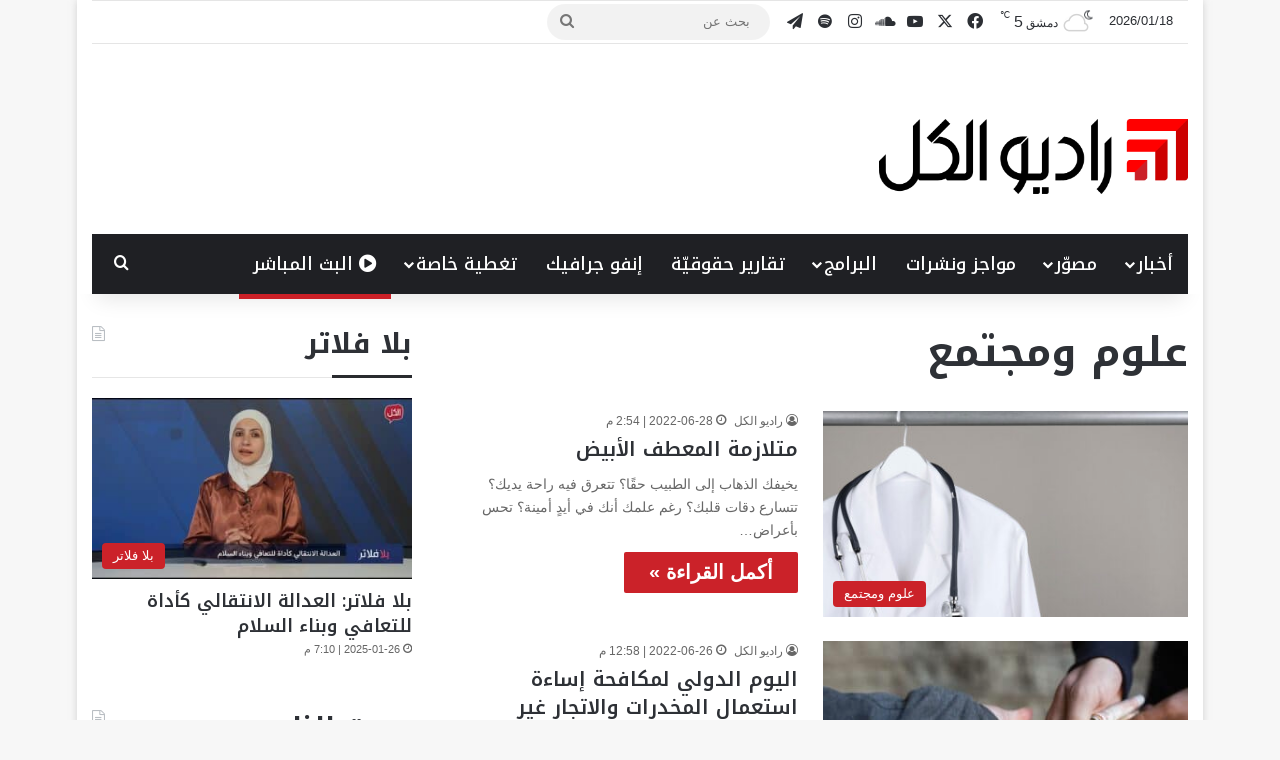

--- FILE ---
content_type: text/html; charset=UTF-8
request_url: https://www.radioalkul.com/tag/%D8%B9%D9%84%D9%88%D9%85-%D9%88%D9%85%D8%AC%D8%AA%D9%85%D8%B9/
body_size: 17092
content:
<!DOCTYPE html>
<html dir="rtl" lang="ar" class="" data-skin="light" prefix="og: http://ogp.me/ns# fb: http://ogp.me/ns/fb#">
<head>
	<meta charset="UTF-8" />
	<link rel="profile" href="https://gmpg.org/xfn/11" />
	<title>علوم ومجتمع &#8211; Radio Alkul</title>

<meta http-equiv='x-dns-prefetch-control' content='on'>
<link rel='dns-prefetch' href='//cdnjs.cloudflare.com' />
<link rel='dns-prefetch' href='//ajax.googleapis.com' />
<link rel='dns-prefetch' href='//fonts.googleapis.com' />
<link rel='dns-prefetch' href='//fonts.gstatic.com' />
<link rel='dns-prefetch' href='//s.gravatar.com' />
<link rel='dns-prefetch' href='//www.google-analytics.com' />
<meta name='robots' content='max-image-preview:large' />
	<style>img:is([sizes="auto" i], [sizes^="auto," i]) { contain-intrinsic-size: 3000px 1500px }</style>
	<link rel='dns-prefetch' href='//fonts.googleapis.com' />
<link rel="alternate" type="application/rss+xml" title="Radio Alkul &laquo; الخلاصة" href="https://www.radioalkul.com/feed/" />
<script type="text/javascript" id="wpp-js" src="https://www.radioalkul.com/wp-content/plugins/wordpress-popular-posts/assets/js/wpp.min.js?ver=7.3.1" data-sampling="0" data-sampling-rate="100" data-api-url="https://www.radioalkul.com/wp-json/wordpress-popular-posts" data-post-id="0" data-token="a16f1cbe09" data-lang="0" data-debug="0"></script>
<link rel="alternate" type="application/rss+xml" title="Radio Alkul &laquo; علوم ومجتمع خلاصة الوسوم" href="https://www.radioalkul.com/tag/%d8%b9%d9%84%d9%88%d9%85-%d9%88%d9%85%d8%ac%d8%aa%d9%85%d8%b9/feed/" />

		<style type="text/css">
			:root{				
			--tie-preset-gradient-1: linear-gradient(135deg, rgba(6, 147, 227, 1) 0%, rgb(155, 81, 224) 100%);
			--tie-preset-gradient-2: linear-gradient(135deg, rgb(122, 220, 180) 0%, rgb(0, 208, 130) 100%);
			--tie-preset-gradient-3: linear-gradient(135deg, rgba(252, 185, 0, 1) 0%, rgba(255, 105, 0, 1) 100%);
			--tie-preset-gradient-4: linear-gradient(135deg, rgba(255, 105, 0, 1) 0%, rgb(207, 46, 46) 100%);
			--tie-preset-gradient-5: linear-gradient(135deg, rgb(238, 238, 238) 0%, rgb(169, 184, 195) 100%);
			--tie-preset-gradient-6: linear-gradient(135deg, rgb(74, 234, 220) 0%, rgb(151, 120, 209) 20%, rgb(207, 42, 186) 40%, rgb(238, 44, 130) 60%, rgb(251, 105, 98) 80%, rgb(254, 248, 76) 100%);
			--tie-preset-gradient-7: linear-gradient(135deg, rgb(255, 206, 236) 0%, rgb(152, 150, 240) 100%);
			--tie-preset-gradient-8: linear-gradient(135deg, rgb(254, 205, 165) 0%, rgb(254, 45, 45) 50%, rgb(107, 0, 62) 100%);
			--tie-preset-gradient-9: linear-gradient(135deg, rgb(255, 203, 112) 0%, rgb(199, 81, 192) 50%, rgb(65, 88, 208) 100%);
			--tie-preset-gradient-10: linear-gradient(135deg, rgb(255, 245, 203) 0%, rgb(182, 227, 212) 50%, rgb(51, 167, 181) 100%);
			--tie-preset-gradient-11: linear-gradient(135deg, rgb(202, 248, 128) 0%, rgb(113, 206, 126) 100%);
			--tie-preset-gradient-12: linear-gradient(135deg, rgb(2, 3, 129) 0%, rgb(40, 116, 252) 100%);
			--tie-preset-gradient-13: linear-gradient(135deg, #4D34FA, #ad34fa);
			--tie-preset-gradient-14: linear-gradient(135deg, #0057FF, #31B5FF);
			--tie-preset-gradient-15: linear-gradient(135deg, #FF007A, #FF81BD);
			--tie-preset-gradient-16: linear-gradient(135deg, #14111E, #4B4462);
			--tie-preset-gradient-17: linear-gradient(135deg, #F32758, #FFC581);

			
					--main-nav-background: #1f2024;
					--main-nav-secondry-background: rgba(0,0,0,0.2);
					--main-nav-primary-color: #0088ff;
					--main-nav-contrast-primary-color: #FFFFFF;
					--main-nav-text-color: #FFFFFF;
					--main-nav-secondry-text-color: rgba(225,255,255,0.5);
					--main-nav-main-border-color: rgba(255,255,255,0.07);
					--main-nav-secondry-border-color: rgba(255,255,255,0.04);
				
			}
		</style>
	<meta name="viewport" content="width=device-width, initial-scale=1.0" /><script type="text/javascript">
/* <![CDATA[ */
window._wpemojiSettings = {"baseUrl":"https:\/\/s.w.org\/images\/core\/emoji\/15.0.3\/72x72\/","ext":".png","svgUrl":"https:\/\/s.w.org\/images\/core\/emoji\/15.0.3\/svg\/","svgExt":".svg","source":{"concatemoji":"https:\/\/www.radioalkul.com\/wp-includes\/js\/wp-emoji-release.min.js"}};
/*! This file is auto-generated */
!function(i,n){var o,s,e;function c(e){try{var t={supportTests:e,timestamp:(new Date).valueOf()};sessionStorage.setItem(o,JSON.stringify(t))}catch(e){}}function p(e,t,n){e.clearRect(0,0,e.canvas.width,e.canvas.height),e.fillText(t,0,0);var t=new Uint32Array(e.getImageData(0,0,e.canvas.width,e.canvas.height).data),r=(e.clearRect(0,0,e.canvas.width,e.canvas.height),e.fillText(n,0,0),new Uint32Array(e.getImageData(0,0,e.canvas.width,e.canvas.height).data));return t.every(function(e,t){return e===r[t]})}function u(e,t,n){switch(t){case"flag":return n(e,"\ud83c\udff3\ufe0f\u200d\u26a7\ufe0f","\ud83c\udff3\ufe0f\u200b\u26a7\ufe0f")?!1:!n(e,"\ud83c\uddfa\ud83c\uddf3","\ud83c\uddfa\u200b\ud83c\uddf3")&&!n(e,"\ud83c\udff4\udb40\udc67\udb40\udc62\udb40\udc65\udb40\udc6e\udb40\udc67\udb40\udc7f","\ud83c\udff4\u200b\udb40\udc67\u200b\udb40\udc62\u200b\udb40\udc65\u200b\udb40\udc6e\u200b\udb40\udc67\u200b\udb40\udc7f");case"emoji":return!n(e,"\ud83d\udc26\u200d\u2b1b","\ud83d\udc26\u200b\u2b1b")}return!1}function f(e,t,n){var r="undefined"!=typeof WorkerGlobalScope&&self instanceof WorkerGlobalScope?new OffscreenCanvas(300,150):i.createElement("canvas"),a=r.getContext("2d",{willReadFrequently:!0}),o=(a.textBaseline="top",a.font="600 32px Arial",{});return e.forEach(function(e){o[e]=t(a,e,n)}),o}function t(e){var t=i.createElement("script");t.src=e,t.defer=!0,i.head.appendChild(t)}"undefined"!=typeof Promise&&(o="wpEmojiSettingsSupports",s=["flag","emoji"],n.supports={everything:!0,everythingExceptFlag:!0},e=new Promise(function(e){i.addEventListener("DOMContentLoaded",e,{once:!0})}),new Promise(function(t){var n=function(){try{var e=JSON.parse(sessionStorage.getItem(o));if("object"==typeof e&&"number"==typeof e.timestamp&&(new Date).valueOf()<e.timestamp+604800&&"object"==typeof e.supportTests)return e.supportTests}catch(e){}return null}();if(!n){if("undefined"!=typeof Worker&&"undefined"!=typeof OffscreenCanvas&&"undefined"!=typeof URL&&URL.createObjectURL&&"undefined"!=typeof Blob)try{var e="postMessage("+f.toString()+"("+[JSON.stringify(s),u.toString(),p.toString()].join(",")+"));",r=new Blob([e],{type:"text/javascript"}),a=new Worker(URL.createObjectURL(r),{name:"wpTestEmojiSupports"});return void(a.onmessage=function(e){c(n=e.data),a.terminate(),t(n)})}catch(e){}c(n=f(s,u,p))}t(n)}).then(function(e){for(var t in e)n.supports[t]=e[t],n.supports.everything=n.supports.everything&&n.supports[t],"flag"!==t&&(n.supports.everythingExceptFlag=n.supports.everythingExceptFlag&&n.supports[t]);n.supports.everythingExceptFlag=n.supports.everythingExceptFlag&&!n.supports.flag,n.DOMReady=!1,n.readyCallback=function(){n.DOMReady=!0}}).then(function(){return e}).then(function(){var e;n.supports.everything||(n.readyCallback(),(e=n.source||{}).concatemoji?t(e.concatemoji):e.wpemoji&&e.twemoji&&(t(e.twemoji),t(e.wpemoji)))}))}((window,document),window._wpemojiSettings);
/* ]]> */
</script>
<link rel='stylesheet' id='notokufiarabic-css' href='//fonts.googleapis.com/earlyaccess/notokufiarabic' type='text/css' media='all' />
<style id='wp-emoji-styles-inline-css' type='text/css'>

	img.wp-smiley, img.emoji {
		display: inline !important;
		border: none !important;
		box-shadow: none !important;
		height: 1em !important;
		width: 1em !important;
		margin: 0 0.07em !important;
		vertical-align: -0.1em !important;
		background: none !important;
		padding: 0 !important;
	}
</style>
<style id='global-styles-inline-css' type='text/css'>
:root{--wp--preset--aspect-ratio--square: 1;--wp--preset--aspect-ratio--4-3: 4/3;--wp--preset--aspect-ratio--3-4: 3/4;--wp--preset--aspect-ratio--3-2: 3/2;--wp--preset--aspect-ratio--2-3: 2/3;--wp--preset--aspect-ratio--16-9: 16/9;--wp--preset--aspect-ratio--9-16: 9/16;--wp--preset--color--black: #000000;--wp--preset--color--cyan-bluish-gray: #abb8c3;--wp--preset--color--white: #ffffff;--wp--preset--color--pale-pink: #f78da7;--wp--preset--color--vivid-red: #cf2e2e;--wp--preset--color--luminous-vivid-orange: #ff6900;--wp--preset--color--luminous-vivid-amber: #fcb900;--wp--preset--color--light-green-cyan: #7bdcb5;--wp--preset--color--vivid-green-cyan: #00d084;--wp--preset--color--pale-cyan-blue: #8ed1fc;--wp--preset--color--vivid-cyan-blue: #0693e3;--wp--preset--color--vivid-purple: #9b51e0;--wp--preset--color--global-color: #cb2027;--wp--preset--gradient--vivid-cyan-blue-to-vivid-purple: linear-gradient(135deg,rgba(6,147,227,1) 0%,rgb(155,81,224) 100%);--wp--preset--gradient--light-green-cyan-to-vivid-green-cyan: linear-gradient(135deg,rgb(122,220,180) 0%,rgb(0,208,130) 100%);--wp--preset--gradient--luminous-vivid-amber-to-luminous-vivid-orange: linear-gradient(135deg,rgba(252,185,0,1) 0%,rgba(255,105,0,1) 100%);--wp--preset--gradient--luminous-vivid-orange-to-vivid-red: linear-gradient(135deg,rgba(255,105,0,1) 0%,rgb(207,46,46) 100%);--wp--preset--gradient--very-light-gray-to-cyan-bluish-gray: linear-gradient(135deg,rgb(238,238,238) 0%,rgb(169,184,195) 100%);--wp--preset--gradient--cool-to-warm-spectrum: linear-gradient(135deg,rgb(74,234,220) 0%,rgb(151,120,209) 20%,rgb(207,42,186) 40%,rgb(238,44,130) 60%,rgb(251,105,98) 80%,rgb(254,248,76) 100%);--wp--preset--gradient--blush-light-purple: linear-gradient(135deg,rgb(255,206,236) 0%,rgb(152,150,240) 100%);--wp--preset--gradient--blush-bordeaux: linear-gradient(135deg,rgb(254,205,165) 0%,rgb(254,45,45) 50%,rgb(107,0,62) 100%);--wp--preset--gradient--luminous-dusk: linear-gradient(135deg,rgb(255,203,112) 0%,rgb(199,81,192) 50%,rgb(65,88,208) 100%);--wp--preset--gradient--pale-ocean: linear-gradient(135deg,rgb(255,245,203) 0%,rgb(182,227,212) 50%,rgb(51,167,181) 100%);--wp--preset--gradient--electric-grass: linear-gradient(135deg,rgb(202,248,128) 0%,rgb(113,206,126) 100%);--wp--preset--gradient--midnight: linear-gradient(135deg,rgb(2,3,129) 0%,rgb(40,116,252) 100%);--wp--preset--font-size--small: 13px;--wp--preset--font-size--medium: 20px;--wp--preset--font-size--large: 36px;--wp--preset--font-size--x-large: 42px;--wp--preset--spacing--20: 0.44rem;--wp--preset--spacing--30: 0.67rem;--wp--preset--spacing--40: 1rem;--wp--preset--spacing--50: 1.5rem;--wp--preset--spacing--60: 2.25rem;--wp--preset--spacing--70: 3.38rem;--wp--preset--spacing--80: 5.06rem;--wp--preset--shadow--natural: 6px 6px 9px rgba(0, 0, 0, 0.2);--wp--preset--shadow--deep: 12px 12px 50px rgba(0, 0, 0, 0.4);--wp--preset--shadow--sharp: 6px 6px 0px rgba(0, 0, 0, 0.2);--wp--preset--shadow--outlined: 6px 6px 0px -3px rgba(255, 255, 255, 1), 6px 6px rgba(0, 0, 0, 1);--wp--preset--shadow--crisp: 6px 6px 0px rgba(0, 0, 0, 1);}:where(.is-layout-flex){gap: 0.5em;}:where(.is-layout-grid){gap: 0.5em;}body .is-layout-flex{display: flex;}.is-layout-flex{flex-wrap: wrap;align-items: center;}.is-layout-flex > :is(*, div){margin: 0;}body .is-layout-grid{display: grid;}.is-layout-grid > :is(*, div){margin: 0;}:where(.wp-block-columns.is-layout-flex){gap: 2em;}:where(.wp-block-columns.is-layout-grid){gap: 2em;}:where(.wp-block-post-template.is-layout-flex){gap: 1.25em;}:where(.wp-block-post-template.is-layout-grid){gap: 1.25em;}.has-black-color{color: var(--wp--preset--color--black) !important;}.has-cyan-bluish-gray-color{color: var(--wp--preset--color--cyan-bluish-gray) !important;}.has-white-color{color: var(--wp--preset--color--white) !important;}.has-pale-pink-color{color: var(--wp--preset--color--pale-pink) !important;}.has-vivid-red-color{color: var(--wp--preset--color--vivid-red) !important;}.has-luminous-vivid-orange-color{color: var(--wp--preset--color--luminous-vivid-orange) !important;}.has-luminous-vivid-amber-color{color: var(--wp--preset--color--luminous-vivid-amber) !important;}.has-light-green-cyan-color{color: var(--wp--preset--color--light-green-cyan) !important;}.has-vivid-green-cyan-color{color: var(--wp--preset--color--vivid-green-cyan) !important;}.has-pale-cyan-blue-color{color: var(--wp--preset--color--pale-cyan-blue) !important;}.has-vivid-cyan-blue-color{color: var(--wp--preset--color--vivid-cyan-blue) !important;}.has-vivid-purple-color{color: var(--wp--preset--color--vivid-purple) !important;}.has-black-background-color{background-color: var(--wp--preset--color--black) !important;}.has-cyan-bluish-gray-background-color{background-color: var(--wp--preset--color--cyan-bluish-gray) !important;}.has-white-background-color{background-color: var(--wp--preset--color--white) !important;}.has-pale-pink-background-color{background-color: var(--wp--preset--color--pale-pink) !important;}.has-vivid-red-background-color{background-color: var(--wp--preset--color--vivid-red) !important;}.has-luminous-vivid-orange-background-color{background-color: var(--wp--preset--color--luminous-vivid-orange) !important;}.has-luminous-vivid-amber-background-color{background-color: var(--wp--preset--color--luminous-vivid-amber) !important;}.has-light-green-cyan-background-color{background-color: var(--wp--preset--color--light-green-cyan) !important;}.has-vivid-green-cyan-background-color{background-color: var(--wp--preset--color--vivid-green-cyan) !important;}.has-pale-cyan-blue-background-color{background-color: var(--wp--preset--color--pale-cyan-blue) !important;}.has-vivid-cyan-blue-background-color{background-color: var(--wp--preset--color--vivid-cyan-blue) !important;}.has-vivid-purple-background-color{background-color: var(--wp--preset--color--vivid-purple) !important;}.has-black-border-color{border-color: var(--wp--preset--color--black) !important;}.has-cyan-bluish-gray-border-color{border-color: var(--wp--preset--color--cyan-bluish-gray) !important;}.has-white-border-color{border-color: var(--wp--preset--color--white) !important;}.has-pale-pink-border-color{border-color: var(--wp--preset--color--pale-pink) !important;}.has-vivid-red-border-color{border-color: var(--wp--preset--color--vivid-red) !important;}.has-luminous-vivid-orange-border-color{border-color: var(--wp--preset--color--luminous-vivid-orange) !important;}.has-luminous-vivid-amber-border-color{border-color: var(--wp--preset--color--luminous-vivid-amber) !important;}.has-light-green-cyan-border-color{border-color: var(--wp--preset--color--light-green-cyan) !important;}.has-vivid-green-cyan-border-color{border-color: var(--wp--preset--color--vivid-green-cyan) !important;}.has-pale-cyan-blue-border-color{border-color: var(--wp--preset--color--pale-cyan-blue) !important;}.has-vivid-cyan-blue-border-color{border-color: var(--wp--preset--color--vivid-cyan-blue) !important;}.has-vivid-purple-border-color{border-color: var(--wp--preset--color--vivid-purple) !important;}.has-vivid-cyan-blue-to-vivid-purple-gradient-background{background: var(--wp--preset--gradient--vivid-cyan-blue-to-vivid-purple) !important;}.has-light-green-cyan-to-vivid-green-cyan-gradient-background{background: var(--wp--preset--gradient--light-green-cyan-to-vivid-green-cyan) !important;}.has-luminous-vivid-amber-to-luminous-vivid-orange-gradient-background{background: var(--wp--preset--gradient--luminous-vivid-amber-to-luminous-vivid-orange) !important;}.has-luminous-vivid-orange-to-vivid-red-gradient-background{background: var(--wp--preset--gradient--luminous-vivid-orange-to-vivid-red) !important;}.has-very-light-gray-to-cyan-bluish-gray-gradient-background{background: var(--wp--preset--gradient--very-light-gray-to-cyan-bluish-gray) !important;}.has-cool-to-warm-spectrum-gradient-background{background: var(--wp--preset--gradient--cool-to-warm-spectrum) !important;}.has-blush-light-purple-gradient-background{background: var(--wp--preset--gradient--blush-light-purple) !important;}.has-blush-bordeaux-gradient-background{background: var(--wp--preset--gradient--blush-bordeaux) !important;}.has-luminous-dusk-gradient-background{background: var(--wp--preset--gradient--luminous-dusk) !important;}.has-pale-ocean-gradient-background{background: var(--wp--preset--gradient--pale-ocean) !important;}.has-electric-grass-gradient-background{background: var(--wp--preset--gradient--electric-grass) !important;}.has-midnight-gradient-background{background: var(--wp--preset--gradient--midnight) !important;}.has-small-font-size{font-size: var(--wp--preset--font-size--small) !important;}.has-medium-font-size{font-size: var(--wp--preset--font-size--medium) !important;}.has-large-font-size{font-size: var(--wp--preset--font-size--large) !important;}.has-x-large-font-size{font-size: var(--wp--preset--font-size--x-large) !important;}
:where(.wp-block-post-template.is-layout-flex){gap: 1.25em;}:where(.wp-block-post-template.is-layout-grid){gap: 1.25em;}
:where(.wp-block-columns.is-layout-flex){gap: 2em;}:where(.wp-block-columns.is-layout-grid){gap: 2em;}
:root :where(.wp-block-pullquote){font-size: 1.5em;line-height: 1.6;}
</style>
<link rel='stylesheet' id='wordpress-popular-posts-css-css' href='https://www.radioalkul.com/wp-content/plugins/wordpress-popular-posts/assets/css/wpp.css' type='text/css' media='all' />
<link rel='stylesheet' id='tie-css-base-css' href='https://www.radioalkul.com/wp-content/themes/jannah/assets/css/base.min.css' type='text/css' media='all' />
<link rel='stylesheet' id='tie-css-styles-css' href='https://www.radioalkul.com/wp-content/themes/jannah/assets/css/style.min.css' type='text/css' media='all' />
<link rel='stylesheet' id='tie-css-widgets-css' href='https://www.radioalkul.com/wp-content/themes/jannah/assets/css/widgets.min.css' type='text/css' media='all' />
<link rel='stylesheet' id='tie-css-helpers-css' href='https://www.radioalkul.com/wp-content/themes/jannah/assets/css/helpers.min.css' type='text/css' media='all' />
<link rel='stylesheet' id='tie-fontawesome5-css' href='https://www.radioalkul.com/wp-content/themes/jannah/assets/css/fontawesome.css' type='text/css' media='all' />
<link rel='stylesheet' id='tie-css-ilightbox-css' href='https://www.radioalkul.com/wp-content/themes/jannah/assets/ilightbox/light-skin/skin.css' type='text/css' media='all' />
<link rel='stylesheet' id='tie-css-shortcodes-css' href='https://www.radioalkul.com/wp-content/themes/jannah/assets/css/plugins/shortcodes.min.css' type='text/css' media='all' />
<style id='tie-css-shortcodes-inline-css' type='text/css'>
.logo-text,h1,h2,h3,h4,h5,h6,.the-subtitle{font-family: Noto Kufi Arabic;}#main-nav .main-menu > ul > li > a{font-family: Noto Kufi Arabic;}#main-nav .main-menu > ul > li > a{font-size: 18px;font-weight: 500;}.breaking .breaking-title{font-size: 22px;font-weight: 500;}.ticker-wrapper .ticker-content{font-size: 22px;font-weight: 400;}body .button,body [type="submit"]{font-size: 20px;}#the-post .entry-content,#the-post .entry-content p{font-size: 20px;font-weight: 500;line-height: 2;}#tie-wrapper .mag-box-title h3{font-size: 24px;font-weight: 700;}#tie-wrapper .widget-title .the-subtitle,#tie-wrapper #comments-title,#tie-wrapper .comment-reply-title,#tie-wrapper .woocommerce-tabs .panel h2,#tie-wrapper .related.products h2,#tie-wrapper #bbpress-forums #new-post > fieldset.bbp-form > legend,#tie-wrapper .entry-content .review-box-header{font-size: 28px;font-weight: 700;}#tie-wrapper .mag-box.big-post-left-box li:not(:first-child) .post-title,#tie-wrapper .mag-box.big-post-top-box li:not(:first-child) .post-title,#tie-wrapper .mag-box.half-box li:not(:first-child) .post-title,#tie-wrapper .mag-box.big-thumb-left-box li:not(:first-child) .post-title,#tie-wrapper .mag-box.scrolling-box .slide .post-title,#tie-wrapper .mag-box.miscellaneous-box li:not(:first-child) .post-title{font-weight: 500;}@media (min-width: 992px){.full-width .fullwidth-slider-wrapper .thumb-overlay .thumb-content .thumb-title,.full-width .wide-next-prev-slider-wrapper .thumb-overlay .thumb-content .thumb-title,.full-width .wide-slider-with-navfor-wrapper .thumb-overlay .thumb-content .thumb-title,.full-width .boxed-slider-wrapper .thumb-overlay .thumb-title{font-size: 18px;}}:root:root{--brand-color: #cb2027;--dark-brand-color: #990000;--bright-color: #FFFFFF;--base-color: #2c2f34;}#reading-position-indicator{box-shadow: 0 0 10px rgba( 203,32,39,0.7);}:root:root{--brand-color: #cb2027;--dark-brand-color: #990000;--bright-color: #FFFFFF;--base-color: #2c2f34;}#reading-position-indicator{box-shadow: 0 0 10px rgba( 203,32,39,0.7);}#header-notification-bar{background: var( --tie-preset-gradient-13 );}#header-notification-bar{--tie-buttons-color: #FFFFFF;--tie-buttons-border-color: #FFFFFF;--tie-buttons-hover-color: #e1e1e1;--tie-buttons-hover-text: #000000;}#header-notification-bar{--tie-buttons-text: #000000;}.tie-cat-10,.tie-cat-item-10 > span{background-color:#43bda7 !important;color:#FFFFFF !important;}.tie-cat-10:after{border-top-color:#43bda7 !important;}.tie-cat-10:hover{background-color:#259f89 !important;}.tie-cat-10:hover:after{border-top-color:#259f89 !important;}.tie-cat-1632,.tie-cat-item-1632 > span{background-color:#d26d0b !important;color:#FFFFFF !important;}.tie-cat-1632:after{border-top-color:#d26d0b !important;}.tie-cat-1632:hover{background-color:#b44f00 !important;}.tie-cat-1632:hover:after{border-top-color:#b44f00 !important;}.tie-cat-1636,.tie-cat-item-1636 > span{background-color:#50767c !important;color:#FFFFFF !important;}.tie-cat-1636:after{border-top-color:#50767c !important;}.tie-cat-1636:hover{background-color:#32585e !important;}.tie-cat-1636:hover:after{border-top-color:#32585e !important;}.tie-cat-675,.tie-cat-item-675 > span{background-color:#63b1e2 !important;color:#FFFFFF !important;}.tie-cat-675:after{border-top-color:#63b1e2 !important;}.tie-cat-675:hover{background-color:#4593c4 !important;}.tie-cat-675:hover:after{border-top-color:#4593c4 !important;}.tie-cat-1736,.tie-cat-item-1736 > span{background-color:#491d58 !important;color:#FFFFFF !important;}.tie-cat-1736:after{border-top-color:#491d58 !important;}.tie-cat-1736:hover{background-color:#2b003a !important;}.tie-cat-1736:hover:after{border-top-color:#2b003a !important;}.tie-cat-2488,.tie-cat-item-2488 > span{background-color:#1d386d !important;color:#FFFFFF !important;}.tie-cat-2488:after{border-top-color:#1d386d !important;}.tie-cat-2488:hover{background-color:#001a4f !important;}.tie-cat-2488:hover:after{border-top-color:#001a4f !important;}.tie-cat-1725,.tie-cat-item-1725 > span{background-color:#24425a !important;color:#FFFFFF !important;}.tie-cat-1725:after{border-top-color:#24425a !important;}.tie-cat-1725:hover{background-color:#06243c !important;}.tie-cat-1725:hover:after{border-top-color:#06243c !important;}.tie-cat-3336,.tie-cat-item-3336 > span{background-color:#f2d254 !important;color:#000000 !important;}.tie-cat-3336:after{border-top-color:#f2d254 !important;}.tie-cat-3336:hover{background-color:#d4b436 !important;}.tie-cat-3336:hover:after{border-top-color:#d4b436 !important;}@media (min-width: 1200px){.container{width: auto;}}@media (min-width: 992px){.container,.boxed-layout #tie-wrapper,.boxed-layout .fixed-nav,.wide-next-prev-slider-wrapper .slider-main-container{max-width: 88%;}.boxed-layout .container{max-width: 100%;}}.meta-views.meta-item .tie-icon-fire:before{content: "\f06e" !important;}.entry-content { text-align: justify; text-justify: inter-word;}
</style>
<script type="text/javascript" src="https://www.radioalkul.com/wp-includes/js/jquery/jquery.min.js" id="jquery-core-js"></script>
<script type="text/javascript" src="https://www.radioalkul.com/wp-includes/js/jquery/jquery-migrate.min.js" id="jquery-migrate-js"></script>
<link rel="https://api.w.org/" href="https://www.radioalkul.com/wp-json/" /><link rel="alternate" title="JSON" type="application/json" href="https://www.radioalkul.com/wp-json/wp/v2/tags/1522" /><link rel="EditURI" type="application/rsd+xml" title="RSD" href="https://www.radioalkul.com/xmlrpc.php?rsd" />
<link rel="stylesheet" href="https://www.radioalkul.com/wp-content/themes/jannah/rtl.css" type="text/css" media="screen" /><meta name="generator" content="WordPress 6.7.2" />
<meta name="generator" content="Seriously Simple Podcasting 3.10.3" />

<link rel="alternate" type="application/rss+xml" title="Podcast RSS feed" href="https://www.radioalkul.com/feed/podcast" />

            <style id="wpp-loading-animation-styles">@-webkit-keyframes bgslide{from{background-position-x:0}to{background-position-x:-200%}}@keyframes bgslide{from{background-position-x:0}to{background-position-x:-200%}}.wpp-widget-block-placeholder,.wpp-shortcode-placeholder{margin:0 auto;width:60px;height:3px;background:#dd3737;background:linear-gradient(90deg,#dd3737 0%,#571313 10%,#dd3737 100%);background-size:200% auto;border-radius:3px;-webkit-animation:bgslide 1s infinite linear;animation:bgslide 1s infinite linear}</style>
            <meta http-equiv="X-UA-Compatible" content="IE=edge"><!-- Global site tag (gtag.js) - Google Analytics -->
<script async src="https://www.googletagmanager.com/gtag/js?id=UA-64775435-1"></script>
<script>
  window.dataLayer = window.dataLayer || [];
  function gtag(){dataLayer.push(arguments);}
  gtag('js', new Date());

  gtag('config', 'UA-64775435-1');
</script>

<meta name="facebook-domain-verification" content="lkpnj9poxl9n5y9haoc9giiwr1yaa3" />

<script src="https://cdn.jsdelivr.net/npm/hls.js@1.5.2/dist/hls.min.js"></script>
<link rel="icon" href="https://www.radioalkul.com/wp-content/uploads/2019/08/cropped-FAV-32x32.png" sizes="32x32" />
<link rel="icon" href="https://www.radioalkul.com/wp-content/uploads/2019/08/cropped-FAV-192x192.png" sizes="192x192" />
<link rel="apple-touch-icon" href="https://www.radioalkul.com/wp-content/uploads/2019/08/cropped-FAV-180x180.png" />
<meta name="msapplication-TileImage" content="https://www.radioalkul.com/wp-content/uploads/2019/08/cropped-FAV-270x270.png" />

<!-- START - Open Graph and Twitter Card Tags 3.3.5 -->
 <!-- Facebook Open Graph -->
  <meta property="og:locale" content="ar_AR"/>
  <meta property="og:site_name" content="Radio Alkul"/>
  <meta property="og:title" content="علوم ومجتمع"/>
  <meta property="og:url" content="https://www.radioalkul.com/tag/%d8%b9%d9%84%d9%88%d9%85-%d9%88%d9%85%d8%ac%d8%aa%d9%85%d8%b9/"/>
  <meta property="og:type" content="article"/>
  <meta property="og:description" content="راديو الكل"/>
  <meta property="og:image" content="https://www.radioalkul.com/wp-content/uploads/2021/10/Black.png"/>
  <meta property="og:image:url" content="https://www.radioalkul.com/wp-content/uploads/2021/10/Black.png"/>
  <meta property="og:image:secure_url" content="https://www.radioalkul.com/wp-content/uploads/2021/10/Black.png"/>
  <meta property="article:publisher" content="https://www.facebook.com/Radio.Alkul/"/>
 <!-- Google+ / Schema.org -->
 <!-- Twitter Cards -->
  <meta name="twitter:title" content="علوم ومجتمع"/>
  <meta name="twitter:url" content="https://www.radioalkul.com/tag/%d8%b9%d9%84%d9%88%d9%85-%d9%88%d9%85%d8%ac%d8%aa%d9%85%d8%b9/"/>
  <meta name="twitter:description" content="راديو الكل"/>
  <meta name="twitter:image" content="https://www.radioalkul.com/wp-content/uploads/2021/10/Black.png"/>
  <meta name="twitter:card" content="summary_large_image"/>
  <meta name="twitter:site" content="@radioalkul"/>
 <!-- SEO -->
 <!-- Misc. tags -->
 <!-- is_tag -->
<!-- END - Open Graph and Twitter Card Tags 3.3.5 -->
	
</head>

<body id="tie-body" class="rtl archive tag tag-1522 tie-no-js boxed-layout is-percent-width wrapper-has-shadow block-head-3 magazine2 is-thumb-overlay-disabled is-desktop is-header-layout-3 sidebar-left has-sidebar hide_breaking_news">



<div class="background-overlay">

	<div id="tie-container" class="site tie-container">

		
		<div id="tie-wrapper">

			
<header id="theme-header" class="theme-header header-layout-3 main-nav-dark main-nav-default-dark main-nav-below main-nav-boxed no-stream-item top-nav-active top-nav-light top-nav-default-light top-nav-boxed top-nav-above has-shadow is-stretch-header has-normal-width-logo has-custom-sticky-logo mobile-header-centered">
	
<nav id="top-nav" data-skin="search-in-top-nav" class="has-date-components top-nav header-nav live-search-parent" aria-label="الشريط العلوي">
	<div class="container">
		<div class="topbar-wrapper">

			
					<div class="topbar-today-date">
						2026/01/18					</div>
					
			<div class="tie-alignleft">
				<ul class="components"><li class="weather-menu-item menu-item custom-menu-link">
				<div class="tie-weather-widget is-animated" title="غيوم متفرقة">
					<div class="weather-wrap">

						<div class="weather-forecast-day small-weather-icons">
							
					<div class="weather-icon">
						<div class="icon-cloud"></div>
						<div class="icon-cloud-behind"></div>
						<div class="icon-basecloud-bg"></div>
						<div class="icon-moon-animi"></div>
					</div>
										</div><!-- .weather-forecast-day -->

						<div class="city-data">
							<span>دمشق</span>
							<span class="weather-current-temp">
								5								<sup>&#x2103;</sup>
							</span>
						</div><!-- .city-data -->

					</div><!-- .weather-wrap -->
				</div><!-- .tie-weather-widget -->
				</li> <li class="social-icons-item"><a class="social-link facebook-social-icon" rel="external noopener nofollow" target="_blank" href="https://www.facebook.com/Radio.Alkul/"><span class="tie-social-icon tie-icon-facebook"></span><span class="screen-reader-text">فيسبوك</span></a></li><li class="social-icons-item"><a class="social-link twitter-social-icon" rel="external noopener nofollow" target="_blank" href="https://twitter.com/radioalkul"><span class="tie-social-icon tie-icon-twitter"></span><span class="screen-reader-text">‫X</span></a></li><li class="social-icons-item"><a class="social-link youtube-social-icon" rel="external noopener nofollow" target="_blank" href="https://www.youtube.com/user/RadioAlKul"><span class="tie-social-icon tie-icon-youtube"></span><span class="screen-reader-text">‫YouTube</span></a></li><li class="social-icons-item"><a class="social-link soundcloud-social-icon" rel="external noopener nofollow" target="_blank" href="https://soundcloud.com/radioalkul"><span class="tie-social-icon tie-icon-soundcloud"></span><span class="screen-reader-text">ساوند كلاود</span></a></li><li class="social-icons-item"><a class="social-link instagram-social-icon" rel="external noopener nofollow" target="_blank" href="https://www.instagram.com/radio.alkul/"><span class="tie-social-icon tie-icon-instagram"></span><span class="screen-reader-text">انستقرام</span></a></li><li class="social-icons-item"><a class="social-link spotify-social-icon" rel="external noopener nofollow" target="_blank" href="https://open.spotify.com/search/Radio%20Alkul"><span class="tie-social-icon tie-icon-spotify"></span><span class="screen-reader-text">‏Spotify</span></a></li><li class="social-icons-item"><a class="social-link telegram-social-icon" rel="external noopener nofollow" target="_blank" href="https://t.me/RadioAlkul"><span class="tie-social-icon tie-icon-paper-plane"></span><span class="screen-reader-text">تيلقرام</span></a></li> 			<li class="search-bar menu-item custom-menu-link" aria-label="بحث">
				<form method="get" id="search" action="https://www.radioalkul.com/">
					<input id="search-input" class="is-ajax-search"  inputmode="search" type="text" name="s" title="بحث عن" placeholder="بحث عن" />
					<button id="search-submit" type="submit">
						<span class="tie-icon-search tie-search-icon" aria-hidden="true"></span>
						<span class="screen-reader-text">بحث عن</span>
					</button>
				</form>
			</li>
			</ul><!-- Components -->			</div><!-- .tie-alignleft /-->

			<div class="tie-alignright">
							</div><!-- .tie-alignright /-->

		</div><!-- .topbar-wrapper /-->
	</div><!-- .container /-->
</nav><!-- #top-nav /-->

<div class="container header-container">
	<div class="tie-row logo-row">

		
		<div class="logo-wrapper">
			<div class="tie-col-md-4 logo-container clearfix">
				<div id="mobile-header-components-area_1" class="mobile-header-components"><ul class="components"><li class="mobile-component_menu custom-menu-link"><a href="#" id="mobile-menu-icon" class=""><span class="tie-mobile-menu-icon tie-icon-grid-4"></span><span class="screen-reader-text">القائمة</span></a></li></ul></div>
		<div id="logo" class="image-logo" style="margin-top: 75px;">

			
			<a title="Radio Alkul" href="https://www.radioalkul.com/">
				
				<picture class="tie-logo-default tie-logo-picture">
					
					<source class="tie-logo-source-default tie-logo-source" srcset="https://www.radioalkul.com/wp-content/uploads/2021/10/Black.png">
					<img class="tie-logo-img-default tie-logo-img" src="https://www.radioalkul.com/wp-content/uploads/2021/10/Black.png" alt="Radio Alkul" width="250" height="75" style="max-height:75px; width: auto;" />
				</picture>
						</a>

			
		</div><!-- #logo /-->

		<div id="mobile-header-components-area_2" class="mobile-header-components"><ul class="components"><li class="mobile-component_search custom-menu-link">
				<a href="#" class="tie-search-trigger-mobile">
					<span class="tie-icon-search tie-search-icon" aria-hidden="true"></span>
					<span class="screen-reader-text">بحث عن</span>
				</a>
			</li></ul></div>			</div><!-- .tie-col /-->
		</div><!-- .logo-wrapper /-->

		
	</div><!-- .tie-row /-->
</div><!-- .container /-->

<div class="main-nav-wrapper">
	<nav id="main-nav" data-skin="search-in-main-nav" class="main-nav header-nav live-search-parent menu-style-default menu-style-solid-bg"  aria-label="القائمة الرئيسية">
		<div class="container">

			<div class="main-menu-wrapper">

				
				<div id="menu-components-wrap">

					
		<div id="sticky-logo" class="image-logo">

			
			<a title="Radio Alkul" href="https://www.radioalkul.com/">
				
				<picture class="tie-logo-default tie-logo-picture">
					<source class="tie-logo-source-default tie-logo-source" srcset="https://www.radioalkul.com/wp-content/uploads/2020/02/stickylogo.png 2x, https://www.radioalkul.com/wp-content/uploads/2021/10/White.png 1x">
					<img class="tie-logo-img-default tie-logo-img" src="https://www.radioalkul.com/wp-content/uploads/2021/10/White.png" alt="Radio Alkul" style="max-height:49px; width: auto;" />
				</picture>
						</a>

			
		</div><!-- #Sticky-logo /-->

		<div class="flex-placeholder"></div>
		
					<div class="main-menu main-menu-wrap">
						<div id="main-nav-menu" class="main-menu header-menu"><ul id="menu-main-menu" class="menu"><li id="menu-item-8" class="menu-item menu-item-type-taxonomy menu-item-object-category menu-item-has-children menu-item-8 mega-menu mega-recent-featured mega-menu-posts " data-id="2" ><a href="https://www.radioalkul.com/category/lastnews/">أخبار</a>
<div class="mega-menu-block menu-sub-content"  >

<ul class="mega-recent-featured-list sub-list">
	<li id="menu-item-370643" class="menu-item menu-item-type-taxonomy menu-item-object-category menu-item-370643"><a href="https://www.radioalkul.com/category/lastnews/%d8%b3%d9%8a%d8%a7%d8%b3%d9%8a%d8%a9/">سياسية</a></li>
	<li id="menu-item-11" class="menu-item menu-item-type-taxonomy menu-item-object-category menu-item-11"><a href="https://www.radioalkul.com/category/lastnews/maydani/">ميدانية</a></li>
	<li id="menu-item-9" class="menu-item menu-item-type-taxonomy menu-item-object-category menu-item-9"><a href="https://www.radioalkul.com/category/lastnews/economey/">اقتصادية</a></li>
	<li id="menu-item-298593" class="menu-item menu-item-type-taxonomy menu-item-object-category menu-item-298593"><a href="https://www.radioalkul.com/category/lastnews/%d9%85%d8%ad%d9%84%d9%8a/">أخبار محليّة</a></li>
	<li id="menu-item-453221" class="menu-item menu-item-type-taxonomy menu-item-object-category menu-item-453221"><a href="https://www.radioalkul.com/category/%d9%84%d8%a7%d8%ac%d8%a6%d9%88%d9%86-%d8%b3%d9%88%d8%b1%d9%8a%d9%88%d9%86/">لاجئون سوريون</a></li>
	<li id="menu-item-371471" class="menu-item menu-item-type-taxonomy menu-item-object-category menu-item-371471"><a href="https://www.radioalkul.com/category/%d8%a3%d8%ae%d8%a8%d8%a7%d8%b1-%d8%a7%d9%84%d8%b9%d8%a7%d9%84%d9%85/">أخبار العالم</a></li>
	<li id="menu-item-193212" class="menu-item menu-item-type-taxonomy menu-item-object-category menu-item-193212"><a href="https://www.radioalkul.com/category/lastnews/sport/">رياضة</a></li>
</ul>

<div class="mega-menu-content">
<div class="mega-ajax-content">
</div><!-- .mega-ajax-content -->

</div><!-- .mega-menu-content -->

</div><!-- .mega-menu-block --> 
</li>
<li id="menu-item-186362" class="menu-item menu-item-type-taxonomy menu-item-object-category menu-item-186362 mega-menu mega-cat mega-menu-posts " data-id="668"  data-icon="true" ><a href="https://www.radioalkul.com/category/video/">مصوّر</a>
<div class="mega-menu-block menu-sub-content"  >

<div class="mega-menu-content media-overlay">
<div class="mega-cat-wrapper">
<ul class="mega-cat-sub-categories cats-horizontal">
<li class="mega-all-link"><a href="https://www.radioalkul.com/category/video/" class="is-active is-loaded mega-sub-cat" data-id="668">الكل</a></li>
<li class="mega-sub-cat-318"><a href="https://www.radioalkul.com/category/video/video-reports/" class="mega-sub-cat"  data-icon="true"  data-id="318">تقارير مصوّرة</a></li>
<li class="mega-sub-cat-646"><a href="https://www.radioalkul.com/category/video/%d9%82%d8%b5%d8%b5-%d8%a5%d9%86%d8%b3%d8%a7%d9%86%d9%8a%d8%a9/" class="mega-sub-cat"  data-icon="true"  data-id="646">قصص إنسانية</a></li>
</ul>

						<div class="mega-cat-content mega-cat-sub-exists horizontal-posts">

								<div class="mega-ajax-content mega-cat-posts-container clearfix">

						</div><!-- .mega-ajax-content -->

						</div><!-- .mega-cat-content -->

					</div><!-- .mega-cat-Wrapper -->

</div><!-- .mega-menu-content -->

</div><!-- .mega-menu-block --> 
</li>
<li id="menu-item-518" class="menu-item menu-item-type-taxonomy menu-item-object-category menu-item-518"><a href="https://www.radioalkul.com/category/newsandbrief/">مواجز ونشرات</a></li>
<li id="menu-item-12" class="menu-item menu-item-type-taxonomy menu-item-object-category menu-item-has-children menu-item-12"><a href="https://www.radioalkul.com/category/programs/">البرامج</a>
<ul class="sub-menu menu-sub-content">
	<li id="menu-item-476785" class="menu-item menu-item-type-taxonomy menu-item-object-category menu-item-476785"><a href="https://www.radioalkul.com/category/programs/48-%d8%af%d9%82%d9%8a%d9%82%d8%a9/">48 دقيقة</a></li>
	<li id="menu-item-205391" class="menu-item menu-item-type-taxonomy menu-item-object-category menu-item-205391"><a href="https://www.radioalkul.com/category/programs/%d8%b5%d9%88%d8%aa-%d8%a7%d9%84%d9%86%d8%a7%d8%b3/">صوت الناس</a></li>
	<li id="menu-item-476786" class="menu-item menu-item-type-taxonomy menu-item-object-category menu-item-476786"><a href="https://www.radioalkul.com/category/programs/%d8%a8%d9%84%d8%a7-%d9%81%d9%84%d8%a7%d8%aa%d8%b1/">بلا فلاتر</a></li>
	<li id="menu-item-448314" class="menu-item menu-item-type-taxonomy menu-item-object-category menu-item-448314"><a href="https://www.radioalkul.com/category/programs/%d8%a7%d9%84%d9%86%d8%b5%d9%81-%d8%a7%d9%84%d9%85%d9%85%d8%aa%d9%84%d8%a6/">النصف الممتلئ</a></li>
	<li id="menu-item-448032" class="menu-item menu-item-type-taxonomy menu-item-object-category menu-item-448032"><a href="https://www.radioalkul.com/category/programs/%d9%85%d8%a7-%d8%a8%d8%b9%d8%af-%d8%ad%d8%b1%d8%a8/">ما بعد حرب</a></li>
	<li id="menu-item-391225" class="menu-item menu-item-type-taxonomy menu-item-object-category menu-item-391225"><a href="https://www.radioalkul.com/category/programs/%d8%ad%d8%b1%d9%8a%d9%91%d8%a7%d8%aa/">حريّات</a></li>
	<li id="menu-item-336790" class="menu-item menu-item-type-taxonomy menu-item-object-category menu-item-336790"><a href="https://www.radioalkul.com/category/programs/%d8%ad%d9%88%d8%a7%d8%b1-%d9%85%d8%af%d9%86%d9%8a/">حوار مدني</a></li>
	<li id="menu-item-336789" class="menu-item menu-item-type-taxonomy menu-item-object-category menu-item-336789"><a href="https://www.radioalkul.com/category/programs/%d8%a7%d9%85%d8%b1%d8%a3%d8%a9-%d8%b3%d9%88%d8%b1%d9%8a%d9%91%d8%a9/">امرأة سوريّة</a></li>
	<li id="menu-item-304685" class="menu-item menu-item-type-taxonomy menu-item-object-category menu-item-304685"><a href="https://www.radioalkul.com/category/programs/%d8%ad%d9%83%d9%8a%d9%85/">حكيم</a></li>
	<li id="menu-item-326896" class="menu-item menu-item-type-taxonomy menu-item-object-category menu-item-326896"><a href="https://www.radioalkul.com/category/programs/%d9%86%d9%82%d8%b7%d8%a9-%d9%84%d9%82%d8%a7%d8%a1/">نقطة لقاء</a></li>
	<li id="menu-item-204802" class="menu-item menu-item-type-taxonomy menu-item-object-category menu-item-204802"><a href="https://www.radioalkul.com/category/programs/%d8%b5%d8%a8%d8%a7%d8%ad-%d8%a7%d9%84%d8%ae%d9%8a%d8%b1-%d8%b3%d9%88%d8%b1%d9%8a%d8%a7/">صباح الخير سوريا</a></li>
	<li id="menu-item-303317" class="menu-item menu-item-type-taxonomy menu-item-object-category menu-item-303317"><a href="https://www.radioalkul.com/category/programs/%d9%82%d8%b5%d8%b5-%d8%a7%d9%84%d8%a3%d8%b7%d9%81%d8%a7%d9%84/">قصص الأطفال</a></li>
</ul>
</li>
<li id="menu-item-469973" class="menu-item menu-item-type-taxonomy menu-item-object-category menu-item-469973"><a href="https://www.radioalkul.com/category/%d8%aa%d9%82%d8%a7%d8%b1%d9%8a%d8%b1-%d8%ad%d9%82%d9%88%d9%82%d9%8a%d9%91%d8%a9/">تقارير حقوقيّة</a></li>
<li id="menu-item-343945" class="menu-item menu-item-type-taxonomy menu-item-object-category menu-item-343945"><a href="https://www.radioalkul.com/category/%d8%a5%d9%86%d9%81%d9%88-%d8%ac%d8%b1%d8%a7%d9%81%d9%8a%d9%83/">إنفو جرافيك</a></li>
<li id="menu-item-49813" class="menu-item menu-item-type-taxonomy menu-item-object-category menu-item-has-children menu-item-49813"><a href="https://www.radioalkul.com/category/%d8%aa%d8%ba%d8%b7%d9%8a%d8%a9-%d8%ae%d8%a7%d8%b5%d8%a9/">تغطية خاصة</a>
<ul class="sub-menu menu-sub-content">
	<li id="menu-item-463162" class="menu-item menu-item-type-taxonomy menu-item-object-category menu-item-463162"><a href="https://www.radioalkul.com/category/%d8%aa%d8%ba%d8%b7%d9%8a%d8%a9-%d8%ae%d8%a7%d8%b5%d8%a9/%d8%b2%d9%84%d8%b2%d8%a7%d9%84-%d8%a7%d9%84%d9%806-%d9%85%d9%86-%d8%b4%d8%a8%d8%a7%d8%b7/">زلزال الـ6 من شباط</a></li>
	<li id="menu-item-343591" class="menu-item menu-item-type-taxonomy menu-item-object-category menu-item-343591"><a href="https://www.radioalkul.com/category/%d8%aa%d8%ba%d8%b7%d9%8a%d8%a9-%d8%ae%d8%a7%d8%b5%d8%a9/%d8%a7%d9%84%d8%b0%d9%83%d8%b1%d9%89-%d8%a7%d9%84%d8%ae%d8%a7%d9%85%d8%b3%d8%a9-%d9%84%d9%84%d8%b9%d8%af%d9%88%d8%a7%d9%86-%d8%a7%d9%84%d8%b1%d9%88%d8%b3%d9%8a/">الذكرى الخامسة للعدوان الروسي</a></li>
	<li id="menu-item-306060" class="menu-item menu-item-type-taxonomy menu-item-object-category menu-item-306060"><a href="https://www.radioalkul.com/category/%d8%aa%d8%ba%d8%b7%d9%8a%d8%a9-%d8%ae%d8%a7%d8%b5%d8%a9/%d8%a7%d9%84%d8%b0%d9%83%d8%b1%d9%89-%d8%a7%d9%84%d8%aa%d8%a7%d8%b3%d8%b9%d8%a9-%d9%84%d9%84%d8%ab%d9%88%d8%b1%d8%a9-%d8%a7%d9%84%d8%b3%d9%88%d8%b1%d9%8a%d8%a9/">الذكرى التاسعة للثورة السورية</a></li>
	<li id="menu-item-278045" class="menu-item menu-item-type-taxonomy menu-item-object-category menu-item-278045"><a href="https://www.radioalkul.com/category/%d8%aa%d8%ba%d8%b7%d9%8a%d8%a9-%d8%ae%d8%a7%d8%b5%d8%a9/%d8%a7%d8%ac%d8%aa%d9%85%d8%a7%d8%b9%d8%a7%d8%aa-%d9%84%d8%ac%d9%86%d8%a9-%d8%b5%d9%8a%d8%a7%d8%ba%d8%a9-%d8%a7%d9%84%d8%af%d8%b3%d8%aa%d9%88%d8%b1/">اجتماعات لجنة صياغة الدستور</a></li>
	<li id="menu-item-267434" class="menu-item menu-item-type-taxonomy menu-item-object-category menu-item-267434"><a href="https://www.radioalkul.com/category/%d8%aa%d8%ba%d8%b7%d9%8a%d8%a9-%d8%ae%d8%a7%d8%b5%d8%a9/%d8%a7%d9%84%d8%b0%d9%83%d8%b1%d9%89-%d8%a7%d9%84%d8%b3%d8%a7%d8%af%d8%b3%d8%a9-%d9%84%d9%87%d8%ac%d9%88%d9%85-%d9%83%d9%8a%d9%85%d9%8a%d8%a7%d8%a6%d9%8a-%d8%a7%d9%84%d8%ba%d9%88%d8%b7%d8%a9/">الذكرى السادسة لهجوم كيميائي الغوطة</a></li>
	<li id="menu-item-247649" class="menu-item menu-item-type-taxonomy menu-item-object-category menu-item-247649"><a href="https://www.radioalkul.com/category/%d8%aa%d8%ba%d8%b7%d9%8a%d8%a9-%d8%ae%d8%a7%d8%b5%d8%a9/%d8%a7%d9%84%d8%b0%d9%83%d8%b1%d9%89-%d8%a7%d9%84%d8%ab%d8%a7%d9%86%d9%8a%d8%a9-%d9%84%d9%85%d8%ac%d8%b2%d8%b1%d8%a9-%d8%a7%d9%84%d9%83%d9%8a%d9%85%d9%8a%d8%a7%d8%a6%d9%8a-%d9%81%d9%8a-%d8%ae%d8%a7/">الذكرى الثانية لكيميائي خان شيخون</a></li>
	<li id="menu-item-248174" class="menu-item menu-item-type-taxonomy menu-item-object-category menu-item-248174"><a href="https://www.radioalkul.com/category/%d8%aa%d8%ba%d8%b7%d9%8a%d8%a9-%d8%ae%d8%a7%d8%b5%d8%a9/%d8%a7%d9%84%d8%b0%d9%83%d8%b1%d9%89-%d8%a7%d9%84%d8%a3%d9%88%d9%84%d9%89-%d9%84%d9%83%d9%8a%d9%85%d9%8a%d8%a7%d8%a6%d9%8a-%d8%af%d9%88%d9%85%d8%a7/">الذكرى الأولى لكيميائي دوما</a></li>
	<li id="menu-item-105736" class="menu-item menu-item-type-taxonomy menu-item-object-category menu-item-105736"><a href="https://www.radioalkul.com/category/%d8%aa%d8%ba%d8%b7%d9%8a%d8%a9-%d8%ae%d8%a7%d8%b5%d8%a9/%d8%a7%d9%84%d8%b6%d8%b1%d8%a8%d8%a9-%d8%a7%d9%84%d8%a3%d9%85%d8%b1%d9%8a%d9%83%d9%8a%d8%a9-%d8%b9%d9%84%d9%89-%d9%85%d8%b7%d8%a7%d8%b1-%d8%a7%d9%84%d8%b4%d8%b9%d9%8a%d8%b1%d8%a7%d8%aa/">الضربة الأمريكية على مطار الشعيرات</a></li>
</ul>
</li>

				<style>
					#menu-item-266806{
						--main-nav-primary-color: #cb2027;
						--main-nav-contrast-primary-color: #FFFFFF;
						border-bottom: 5px solid #cb2027;
						margin-bottom: -5px;
					}
				</style><li id="menu-item-266806" class="menu-item menu-item-type-custom menu-item-object-custom menu-item-266806 menu-item-has-icon"><a target="_blank" href="https://www.radioalkul.com/live/"> <span aria-hidden="true" class="tie-menu-icon fas fa-play-circle"></span> البث المباشر</a></li>
</ul></div>					</div><!-- .main-menu /-->

					<ul class="components">			<li class="search-compact-icon menu-item custom-menu-link">
				<a href="#" class="tie-search-trigger">
					<span class="tie-icon-search tie-search-icon" aria-hidden="true"></span>
					<span class="screen-reader-text">بحث عن</span>
				</a>
			</li>
			</ul><!-- Components -->
				</div><!-- #menu-components-wrap /-->
			</div><!-- .main-menu-wrapper /-->
		</div><!-- .container /-->

			</nav><!-- #main-nav /-->
</div><!-- .main-nav-wrapper /-->

</header>

<div id="content" class="site-content container"><div id="main-content-row" class="tie-row main-content-row">
	<div class="main-content tie-col-md-8 tie-col-xs-12" role="main">

		

			<header id="tag-title-section" class="entry-header-outer container-wrapper archive-title-wrapper">
				<h1 class="page-title">علوم ومجتمع</h1>			</header><!-- .entry-header-outer /-->

			
		<div class="mag-box wide-post-box">
			<div class="container-wrapper">
				<div class="mag-box-container clearfix">
					<ul id="posts-container" data-layout="default" data-settings="{'uncropped_image':'jannah-image-post','category_meta':true,'post_meta':true,'excerpt':'true','excerpt_length':'20','read_more':'true','read_more_text':false,'media_overlay':true,'title_length':0,'is_full':false,'is_category':false}" class="posts-items">
<li class="post-item  post-446420 post type-post status-publish format-standard has-post-thumbnail category-1388 tag-1522 tie-standard">

	
			<a aria-label="متلازمة المعطف الأبيض" href="https://www.radioalkul.com/p446420/" class="post-thumb"><span class="post-cat-wrap"><span class="post-cat tie-cat-1388">علوم ومجتمع</span></span><img width="390" height="220" src="https://www.radioalkul.com/wp-content/uploads/2022/06/post-3-28-06-2022-390x220.jpg" class="attachment-jannah-image-large size-jannah-image-large wp-post-image" alt="" decoding="async" fetchpriority="high" /></a>
	<div class="post-details">

		<div class="post-meta clearfix"><span class="author-meta single-author no-avatars"><span class="meta-item meta-author-wrapper meta-author-1"><span class="meta-author"><a href="https://www.radioalkul.com/author/uradmin/" class="author-name tie-icon" title="راديو الكل">راديو الكل</a></span></span></span><span class="date meta-item tie-icon">2022-06-28 | 2:54 م</span><div class="tie-alignright"></div></div><!-- .post-meta -->
				<h2 class="post-title"><a href="https://www.radioalkul.com/p446420/">متلازمة المعطف الأبيض</a></h2>
		
						<p class="post-excerpt">يخيفك الذهاب إلى الطبيب حقًا؟ تتعرق فيه راحة يديك؟ تتسارع دقات قلبك؟ رغم علمك أنك في أيدٍ أمينة؟ تحس بأعراض&hellip;</p>
				<a class="more-link button" href="https://www.radioalkul.com/p446420/">أكمل القراءة &raquo;</a>	</div>
</li>

<li class="post-item  post-446229 post type-post status-publish format-standard has-post-thumbnail category-1388 tag-2495 tag-1522 tie-standard">

	
			<a aria-label="اليوم الدولي لمكافحة إساءة استعمال المخدرات والاتجار غير المشروع بها." href="https://www.radioalkul.com/p446229/" class="post-thumb"><span class="post-cat-wrap"><span class="post-cat tie-cat-1388">علوم ومجتمع</span></span><img width="390" height="220" src="https://www.radioalkul.com/wp-content/uploads/2022/06/tempt1470-53-390x220.jpg" class="attachment-jannah-image-large size-jannah-image-large wp-post-image" alt="" decoding="async" /></a>
	<div class="post-details">

		<div class="post-meta clearfix"><span class="author-meta single-author no-avatars"><span class="meta-item meta-author-wrapper meta-author-1"><span class="meta-author"><a href="https://www.radioalkul.com/author/uradmin/" class="author-name tie-icon" title="راديو الكل">راديو الكل</a></span></span></span><span class="date meta-item tie-icon">2022-06-26 | 12:58 م</span><div class="tie-alignright"></div></div><!-- .post-meta -->
				<h2 class="post-title"><a href="https://www.radioalkul.com/p446229/">اليوم الدولي لمكافحة إساءة استعمال المخدرات والاتجار غير المشروع بها.</a></h2>
		
						<p class="post-excerpt">قررت الجمعية العامة للأمم المتحدة يوم 26 /حزيران / يونيه من كل عام أنه اليوم الدولي لمكافحة تعاطي المخدرات والاتجار&hellip;</p>
				<a class="more-link button" href="https://www.radioalkul.com/p446229/">أكمل القراءة &raquo;</a>	</div>
</li>

<li class="post-item  post-445927 post type-post status-publish format-standard has-post-thumbnail category-1388 tag-1522 tie-standard">

	
			<a aria-label="ليس البكاء شأنا نسائيا" href="https://www.radioalkul.com/p445927/" class="post-thumb"><span class="post-cat-wrap"><span class="post-cat tie-cat-1388">علوم ومجتمع</span></span><img width="390" height="220" src="https://www.radioalkul.com/wp-content/uploads/2022/06/post-2-21-06-2022-390x220.jpg" class="attachment-jannah-image-large size-jannah-image-large wp-post-image" alt="" decoding="async" /></a>
	<div class="post-details">

		<div class="post-meta clearfix"><span class="author-meta single-author no-avatars"><span class="meta-item meta-author-wrapper meta-author-1"><span class="meta-author"><a href="https://www.radioalkul.com/author/uradmin/" class="author-name tie-icon" title="راديو الكل">راديو الكل</a></span></span></span><span class="date meta-item tie-icon">2022-06-21 | 2:16 م</span><div class="tie-alignright"></div></div><!-- .post-meta -->
				<h2 class="post-title"><a href="https://www.radioalkul.com/p445927/">ليس البكاء شأنا نسائيا</a></h2>
		
						<p class="post-excerpt">يأتي الإنسان إلى الحياة باكيًا ، ينسج خيطه الأول في التواصل والإرتباط مع مجتمعه صوتيًا ، فكر قليلاً بطفلٍ لم&hellip;</p>
				<a class="more-link button" href="https://www.radioalkul.com/p445927/">أكمل القراءة &raquo;</a>	</div>
</li>

<li class="post-item  post-444637 post type-post status-publish format-standard has-post-thumbnail category-1388 tag-1522 tie-standard">

	
			<a aria-label="هل أربي ابنتي كما ربتني أمي؟" href="https://www.radioalkul.com/p444637/" class="post-thumb"><span class="post-cat-wrap"><span class="post-cat tie-cat-1388">علوم ومجتمع</span></span><img width="390" height="220" src="https://www.radioalkul.com/wp-content/uploads/2022/06/tempt1470-7-390x220.jpg" class="attachment-jannah-image-large size-jannah-image-large wp-post-image" alt="" decoding="async" /></a>
	<div class="post-details">

		<div class="post-meta clearfix"><span class="author-meta single-author no-avatars"><span class="meta-item meta-author-wrapper meta-author-1"><span class="meta-author"><a href="https://www.radioalkul.com/author/uradmin/" class="author-name tie-icon" title="راديو الكل">راديو الكل</a></span></span></span><span class="date meta-item tie-icon">2022-06-05 | 12:06 م</span><div class="tie-alignright"></div></div><!-- .post-meta -->
				<h2 class="post-title"><a href="https://www.radioalkul.com/p444637/">هل أربي ابنتي كما ربتني أمي؟</a></h2>
		
						<p class="post-excerpt">صراعٌ بيني وبين نفسي هل أربي ابنتي كما ربتني أمي ؟ لاشك أن أمي هي الشخص المفضل لدي في هذا&hellip;</p>
				<a class="more-link button" href="https://www.radioalkul.com/p444637/">أكمل القراءة &raquo;</a>	</div>
</li>

<li class="post-item  post-444384 post type-post status-publish format-standard has-post-thumbnail category-1388 tag-1522 tie-standard">

	
			<a aria-label="آثار تقلب المزاج على الأشخاص" href="https://www.radioalkul.com/p444384/" class="post-thumb"><span class="post-cat-wrap"><span class="post-cat tie-cat-1388">علوم ومجتمع</span></span><img width="390" height="220" src="https://www.radioalkul.com/wp-content/uploads/2022/06/post-3-01-06-2022-390x220.jpg" class="attachment-jannah-image-large size-jannah-image-large wp-post-image" alt="" decoding="async" /></a>
	<div class="post-details">

		<div class="post-meta clearfix"><span class="author-meta single-author no-avatars"><span class="meta-item meta-author-wrapper meta-author-1"><span class="meta-author"><a href="https://www.radioalkul.com/author/uradmin/" class="author-name tie-icon" title="راديو الكل">راديو الكل</a></span></span></span><span class="date meta-item tie-icon">2022-06-01 | 1:08 م</span><div class="tie-alignright"></div></div><!-- .post-meta -->
				<h2 class="post-title"><a href="https://www.radioalkul.com/p444384/">آثار تقلب المزاج على الأشخاص</a></h2>
		
						<p class="post-excerpt">إذا وصفت شخصًا بأنه متقلب المزاج ، فأنت تعني أن مشاعره وسلوكه يتغير كثيرًا ، لا استقرار في مشاعره ،&hellip;</p>
				<a class="more-link button" href="https://www.radioalkul.com/p444384/">أكمل القراءة &raquo;</a>	</div>
</li>

<li class="post-item  post-444320 post type-post status-publish format-standard has-post-thumbnail category-1388 tag-631 tag-1620 tag-1522 tie-standard">

	
			<a aria-label="اليوم العالمي للإمتناع عن التدخين" href="https://www.radioalkul.com/p444320/" class="post-thumb"><span class="post-cat-wrap"><span class="post-cat tie-cat-1388">علوم ومجتمع</span></span><img width="390" height="220" src="https://www.radioalkul.com/wp-content/uploads/2022/05/post-4-31-05-2022-390x220.jpg" class="attachment-jannah-image-large size-jannah-image-large wp-post-image" alt="" decoding="async" /></a>
	<div class="post-details">

		<div class="post-meta clearfix"><span class="author-meta single-author no-avatars"><span class="meta-item meta-author-wrapper meta-author-1"><span class="meta-author"><a href="https://www.radioalkul.com/author/uradmin/" class="author-name tie-icon" title="راديو الكل">راديو الكل</a></span></span></span><span class="date meta-item tie-icon">2022-05-31 | 1:16 م</span><div class="tie-alignright"></div></div><!-- .post-meta -->
				<h2 class="post-title"><a href="https://www.radioalkul.com/p444320/">اليوم العالمي للإمتناع عن التدخين</a></h2>
		
						<p class="post-excerpt">أعلنت اليوم منظّمة الصحّة العالمية عن الحملة العالمية لعام 2022 بشأن اليوم العالمي للامتناع عن التدخين &#8211; &#8220;التبغ: يهدّد بيئتنا&#8221;.&hellip;</p>
				<a class="more-link button" href="https://www.radioalkul.com/p444320/">أكمل القراءة &raquo;</a>	</div>
</li>

<li class="post-item  post-444242 post type-post status-publish format-standard has-post-thumbnail category-1388 tag-2741 tag-1522 tie-standard">

	
			<a aria-label="تقول الحكمة (الخوف هو استجابتنا للبقاء على قيد الحياة)" href="https://www.radioalkul.com/p444242/" class="post-thumb"><span class="post-cat-wrap"><span class="post-cat tie-cat-1388">علوم ومجتمع</span></span><img width="390" height="220" src="https://www.radioalkul.com/wp-content/uploads/2022/05/post-2-30-05-2022-390x220.jpg" class="attachment-jannah-image-large size-jannah-image-large wp-post-image" alt="" decoding="async" /></a>
	<div class="post-details">

		<div class="post-meta clearfix"><span class="author-meta single-author no-avatars"><span class="meta-item meta-author-wrapper meta-author-1"><span class="meta-author"><a href="https://www.radioalkul.com/author/uradmin/" class="author-name tie-icon" title="راديو الكل">راديو الكل</a></span></span></span><span class="date meta-item tie-icon">2022-05-30 | 2:53 م</span><div class="tie-alignright"></div></div><!-- .post-meta -->
				<h2 class="post-title"><a href="https://www.radioalkul.com/p444242/">تقول الحكمة (الخوف هو استجابتنا للبقاء على قيد الحياة)</a></h2>
		
						<p class="post-excerpt">إن الخوف شعور إنساني معقد يمكن أن يكون في بعض الأحيان إيجابيًا وصحيًا، ويمكن أن يكون له عواقب سلبية قد&hellip;</p>
				<a class="more-link button" href="https://www.radioalkul.com/p444242/">أكمل القراءة &raquo;</a>	</div>
</li>

<li class="post-item  post-443888 post type-post status-publish format-standard has-post-thumbnail category-1388 tag-3136 tag-1522 tie-standard">

	
			<a aria-label="متاهة غلاء المهور" href="https://www.radioalkul.com/p443888/" class="post-thumb"><span class="post-cat-wrap"><span class="post-cat tie-cat-1388">علوم ومجتمع</span></span><img width="390" height="220" src="https://www.radioalkul.com/wp-content/uploads/2022/05/post-2-26-05-2022-390x220.jpg" class="attachment-jannah-image-large size-jannah-image-large wp-post-image" alt="" decoding="async" /></a>
	<div class="post-details">

		<div class="post-meta clearfix"><span class="author-meta single-author no-avatars"><span class="meta-item meta-author-wrapper meta-author-1"><span class="meta-author"><a href="https://www.radioalkul.com/author/uradmin/" class="author-name tie-icon" title="راديو الكل">راديو الكل</a></span></span></span><span class="date meta-item tie-icon">2022-05-26 | 1:21 م</span><div class="tie-alignright"></div></div><!-- .post-meta -->
				<h2 class="post-title"><a href="https://www.radioalkul.com/p443888/">متاهة غلاء المهور</a></h2>
		
						<p class="post-excerpt">لا أعذار مفهومة لغلاء المهور .. إن مقياس المهور كقيمة للفتاة هو مقياس خاطئ يصيب الشاب المقبل على الزواج بالرعب&hellip;</p>
				<a class="more-link button" href="https://www.radioalkul.com/p443888/">أكمل القراءة &raquo;</a>	</div>
</li>

<li class="post-item  post-443741 post type-post status-publish format-standard has-post-thumbnail category-1388 tag-1522 tie-standard">

	
			<a aria-label="كيف نشتت الخوف والقلق من المرض؟" href="https://www.radioalkul.com/p443741/" class="post-thumb"><span class="post-cat-wrap"><span class="post-cat tie-cat-1388">علوم ومجتمع</span></span><img width="390" height="220" src="https://www.radioalkul.com/wp-content/uploads/2022/05/post-3-24-05-2022-390x220.jpg" class="attachment-jannah-image-large size-jannah-image-large wp-post-image" alt="" decoding="async" /></a>
	<div class="post-details">

		<div class="post-meta clearfix"><span class="author-meta single-author no-avatars"><span class="meta-item meta-author-wrapper meta-author-1"><span class="meta-author"><a href="https://www.radioalkul.com/author/uradmin/" class="author-name tie-icon" title="راديو الكل">راديو الكل</a></span></span></span><span class="date meta-item tie-icon">2022-05-24 | 2:25 م</span><div class="tie-alignright"></div></div><!-- .post-meta -->
				<h2 class="post-title"><a href="https://www.radioalkul.com/p443741/">كيف نشتت الخوف والقلق من المرض؟</a></h2>
		
						<p class="post-excerpt">يحتل قلق المرض مكانة مهمة في حياة الشخص الذي يخشى من الأمراض والأوبئة بشكل مفرط . ويؤثر سلبًا على حياته&hellip;</p>
				<a class="more-link button" href="https://www.radioalkul.com/p443741/">أكمل القراءة &raquo;</a>	</div>
</li>

<li class="post-item  post-443639 post type-post status-publish format-standard has-post-thumbnail category-1388 tag-1498 tag-1522 tie-standard">

	
			<a aria-label="كيف نساعد الأبناء في تجاوز مرحلة المراهقة دون ألم نفسي؟" href="https://www.radioalkul.com/p443639/" class="post-thumb"><span class="post-cat-wrap"><span class="post-cat tie-cat-1388">علوم ومجتمع</span></span><img width="390" height="220" src="https://www.radioalkul.com/wp-content/uploads/2022/05/post-2-23-05-2022-390x220.jpg" class="attachment-jannah-image-large size-jannah-image-large wp-post-image" alt="" decoding="async" /></a>
	<div class="post-details">

		<div class="post-meta clearfix"><span class="author-meta single-author no-avatars"><span class="meta-item meta-author-wrapper meta-author-1"><span class="meta-author"><a href="https://www.radioalkul.com/author/uradmin/" class="author-name tie-icon" title="راديو الكل">راديو الكل</a></span></span></span><span class="date meta-item tie-icon">2022-05-23 | 1:36 م</span><div class="tie-alignright"></div></div><!-- .post-meta -->
				<h2 class="post-title"><a href="https://www.radioalkul.com/p443639/">كيف نساعد الأبناء في تجاوز مرحلة المراهقة دون ألم نفسي؟</a></h2>
		
						<p class="post-excerpt">بينما يحاول الأبناء موازنة عواطفهم ورغباتهم داخل أنفسهم خلال فترة ما قبل المراهقة ، فإنهم ينخرطون الآن في صراع ليصبحوا&hellip;</p>
				<a class="more-link button" href="https://www.radioalkul.com/p443639/">أكمل القراءة &raquo;</a>	</div>
</li>

					</ul><!-- #posts-container /-->
					<div class="clearfix"></div>
				</div><!-- .mag-box-container /-->
			</div><!-- .container-wrapper /-->
		</div><!-- .mag-box /-->
	<div class="pages-nav">					<div class="pages-numbers pages-standard">
						<span class="first-page first-last-pages">
													</span>

						<span class="last-page first-last-pages">
							<a href="https://www.radioalkul.com/tag/%D8%B9%D9%84%D9%88%D9%85-%D9%88%D9%85%D8%AC%D8%AA%D9%85%D8%B9/page/2/" ><span class="pagination-icon" aria-hidden="true"></span>الصفحة التالية</a>						</span>
					</div>
					</div>
	</div><!-- .main-content /-->


	<aside class="sidebar tie-col-md-4 tie-col-xs-12 normal-side is-sticky" aria-label="القائمة الجانبية الرئيسية">
		<div class="theiaStickySidebar">
			<div id="posts-list-widget-7" class="container-wrapper widget posts-list"><div class="widget-title the-global-title"><div class="the-subtitle">بلا فلاتر<span class="widget-title-icon tie-icon"></span></div></div><div class="widget-posts-list-wrapper"><div class="widget-posts-list-container posts-list-bigs" ><ul class="posts-list-items widget-posts-wrapper">
<li class="widget-single-post-item widget-post-list tie-video">
			<div class="post-widget-thumbnail">
			
			<a aria-label="بلا فلاتر: العدالة الانتقالي كأداة للتعافي وبناء السلام" href="https://www.radioalkul.com/p483505/" class="post-thumb"><span class="post-cat-wrap"><span class="post-cat tie-cat-4170">بلا فلاتر</span></span><img width="390" height="220" src="https://www.radioalkul.com/wp-content/uploads/2025/01/39qLV8AAH8-390x220.jpg" class="attachment-jannah-image-large size-jannah-image-large wp-post-image" alt="" decoding="async" srcset="https://www.radioalkul.com/wp-content/uploads/2025/01/39qLV8AAH8-390x220.jpg 390w, https://www.radioalkul.com/wp-content/uploads/2025/01/39qLV8AAH8-300x169.jpg 300w, https://www.radioalkul.com/wp-content/uploads/2025/01/39qLV8AAH8-1024x576.jpg 1024w, https://www.radioalkul.com/wp-content/uploads/2025/01/39qLV8AAH8.jpg 1280w" sizes="auto, (max-width: 390px) 100vw, 390px" /></a>		</div>
	
	<div class="post-widget-body ">
		<a class="post-title the-subtitle" href="https://www.radioalkul.com/p483505/">بلا فلاتر: العدالة الانتقالي كأداة للتعافي وبناء السلام</a>
		<div class="post-meta">
			<span class="date meta-item tie-icon">2025-01-26 | 7:10 م</span>		</div>
	</div>
</li>
</ul></div></div><div class="clearfix"></div></div><div id="posts-list-widget-15" class="container-wrapper widget posts-list"><div class="widget-title the-global-title"><div class="the-subtitle">صوت الناس<span class="widget-title-icon tie-icon"></span></div></div><div class="widget-posts-list-wrapper"><div class="widget-posts-list-container posts-list-bigs" ><ul class="posts-list-items widget-posts-wrapper">
<li class="widget-single-post-item widget-post-list tie-video">
			<div class="post-widget-thumbnail">
			
			<a aria-label="واقع التعليم في ريف إدلب المحرر مع الدمار الذي طال المدارس والبنية التحتية" href="https://www.radioalkul.com/p483519/" class="post-thumb"><span class="post-cat-wrap"><span class="post-cat tie-cat-675">صوت الناس</span></span><img width="390" height="220" src="https://www.radioalkul.com/wp-content/uploads/2025/01/You252525Tube-1-390x220.jpg" class="attachment-jannah-image-large size-jannah-image-large wp-post-image" alt="" decoding="async" srcset="https://www.radioalkul.com/wp-content/uploads/2025/01/You252525Tube-1-390x220.jpg 390w, https://www.radioalkul.com/wp-content/uploads/2025/01/You252525Tube-1-300x169.jpg 300w, https://www.radioalkul.com/wp-content/uploads/2025/01/You252525Tube-1-1024x576.jpg 1024w, https://www.radioalkul.com/wp-content/uploads/2025/01/You252525Tube-1.jpg 1280w" sizes="auto, (max-width: 390px) 100vw, 390px" /></a>		</div>
	
	<div class="post-widget-body ">
		<a class="post-title the-subtitle" href="https://www.radioalkul.com/p483519/">واقع التعليم في ريف إدلب المحرر مع الدمار الذي طال المدارس والبنية التحتية</a>
		<div class="post-meta">
			<span class="date meta-item tie-icon">2025-01-26 | 6:10 م</span>		</div>
	</div>
</li>
</ul></div></div><div class="clearfix"></div></div><div id="search-4" class="container-wrapper widget widget_search"><div class="widget-title the-global-title"><div class="the-subtitle">البحث<span class="widget-title-icon tie-icon"></span></div></div><form role="search" method="get" class="search-form" action="https://www.radioalkul.com/">
				<label>
					<span class="screen-reader-text">البحث عن:</span>
					<input type="search" class="search-field" placeholder="بحث &hellip;" value="" name="s" />
				</label>
				<input type="submit" class="search-submit" value="بحث" />
			</form><div class="clearfix"></div></div><!-- .widget /--><div id="stream-item-widget-9" class="widget stream-item-widget widget-content-only"><div class="stream-item-widget-content"><script async src="https://pagead2.googlesyndication.com/pagead/js/adsbygoogle.js"></script>
<!-- Art-Side -->
<ins class="adsbygoogle"
     style="display:block"
     data-ad-client="ca-pub-7643426348424242"
     data-ad-slot="3564385816"
     data-ad-format="auto"
     data-full-width-responsive="true"></ins>
<script>
     (adsbygoogle = window.adsbygoogle || []).push({});
</script></div></div>		</div><!-- .theiaStickySidebar /-->
	</aside><!-- .sidebar /-->
	</div><!-- .main-content-row /--></div><!-- #content /-->
<footer id="footer" class="site-footer dark-skin dark-widgetized-area">

	
			<div id="footer-widgets-container">
				<div class="container">
					
		<div class="footer-widget-area ">
			<div class="tie-row">

									<div class="tie-col-sm-3 normal-side">
						<style scoped type="text/css">
				#wpp-3{
					background-color: #4c4c4c !important;
					border: none;
				}

				#wpp-3.widget-content-only{
					padding: 20px;
				}
			
					.magazine2 #wpp-3{
						padding: 20px;
					}
				</style>
<div id="wpp-3" class="container-wrapper widget popular-posts">

<div class="clearfix"></div></div><!-- .widget /-->
					</div><!-- .tie-col /-->
				
									<div class="tie-col-sm-3 normal-side">
						<div id="nav_menu-2" class="container-wrapper widget widget_nav_menu"><div class="widget-title the-global-title"><div class="the-subtitle">المزيد<span class="widget-title-icon tie-icon"></span></div></div><div class="menu-%d9%82%d8%a7%d8%a6%d9%85%d8%a9-container"><ul id="menu-%d9%82%d8%a7%d8%a6%d9%85%d8%a9" class="menu"><li id="menu-item-267163" class="menu-item menu-item-type-post_type menu-item-object-page menu-item-267163"><a href="https://www.radioalkul.com/%d9%85%d9%86-%d9%86%d8%ad%d9%86-2/">من نحن</a></li>
<li id="menu-item-49811" class="menu-item menu-item-type-taxonomy menu-item-object-category menu-item-49811"><a href="https://www.radioalkul.com/category/%d8%aa%d8%ba%d8%b7%d9%8a%d8%a9-%d8%ae%d8%a7%d8%b5%d8%a9/">تغطية خاصة</a></li>
<li id="menu-item-267164" class="menu-item menu-item-type-taxonomy menu-item-object-category menu-item-267164"><a href="https://www.radioalkul.com/category/%d8%aa%d8%ba%d8%b7%d9%8a%d8%a9-%d8%ae%d8%a7%d8%b5%d8%a9/%d8%a7%d9%84%d9%8a%d9%88%d9%85-%d8%a7%d9%84%d8%b9%d8%a7%d9%84%d9%85%d9%8a-%d9%84%d9%84%d8%a5%d8%b0%d8%a7%d8%b9%d8%a9-2017/">اليوم العالمي للإذاعة</a></li>
</ul></div><div class="clearfix"></div></div><div id="search-3" class="container-wrapper widget widget_search"><form role="search" method="get" class="search-form" action="https://www.radioalkul.com/">
				<label>
					<span class="screen-reader-text">البحث عن:</span>
					<input type="search" class="search-field" placeholder="بحث &hellip;" value="" name="s" />
				</label>
				<input type="submit" class="search-submit" value="بحث" />
			</form><div class="clearfix"></div></div><!-- .widget /-->					</div><!-- .tie-col /-->
				
									<div class="tie-col-sm-6 normal-side">
						<div id="media_image-6" class="container-wrapper widget widget_media_image"><a href="https://www.radioalkul.com/"><img width="300" height="73" src="https://www.radioalkul.com/wp-content/uploads/2021/10/White-300x73.png" class="image wp-image-415825  attachment-medium size-medium" alt="" style="max-width: 100%; height: auto;" decoding="async" srcset="https://www.radioalkul.com/wp-content/uploads/2021/10/White-300x73.png 300w, https://www.radioalkul.com/wp-content/uploads/2021/10/White-1024x249.png 1024w, https://www.radioalkul.com/wp-content/uploads/2021/10/White-1536x373.png 1536w, https://www.radioalkul.com/wp-content/uploads/2021/10/White.png 1920w" sizes="auto, (max-width: 300px) 100vw, 300px" /></a><div class="clearfix"></div></div><!-- .widget /--><div class="widget social-icons-widget widget-content-only"><ul class="solid-social-icons is-centered"><li class="social-icons-item"><a class="social-link facebook-social-icon" rel="external noopener nofollow" target="_blank" href="https://www.facebook.com/Radio.Alkul/"><span class="tie-social-icon tie-icon-facebook"></span><span class="screen-reader-text">فيسبوك</span></a></li><li class="social-icons-item"><a class="social-link twitter-social-icon" rel="external noopener nofollow" target="_blank" href="https://twitter.com/radioalkul"><span class="tie-social-icon tie-icon-twitter"></span><span class="screen-reader-text">‫X</span></a></li><li class="social-icons-item"><a class="social-link youtube-social-icon" rel="external noopener nofollow" target="_blank" href="https://www.youtube.com/user/RadioAlKul"><span class="tie-social-icon tie-icon-youtube"></span><span class="screen-reader-text">‫YouTube</span></a></li><li class="social-icons-item"><a class="social-link soundcloud-social-icon" rel="external noopener nofollow" target="_blank" href="https://soundcloud.com/radioalkul"><span class="tie-social-icon tie-icon-soundcloud"></span><span class="screen-reader-text">ساوند كلاود</span></a></li><li class="social-icons-item"><a class="social-link instagram-social-icon" rel="external noopener nofollow" target="_blank" href="https://www.instagram.com/radio.alkul/"><span class="tie-social-icon tie-icon-instagram"></span><span class="screen-reader-text">انستقرام</span></a></li><li class="social-icons-item"><a class="social-link spotify-social-icon" rel="external noopener nofollow" target="_blank" href="https://open.spotify.com/search/Radio%20Alkul"><span class="tie-social-icon tie-icon-spotify"></span><span class="screen-reader-text">‏Spotify</span></a></li><li class="social-icons-item"><a class="social-link telegram-social-icon" rel="external noopener nofollow" target="_blank" href="https://t.me/RadioAlkul"><span class="tie-social-icon tie-icon-paper-plane"></span><span class="screen-reader-text">تيلقرام</span></a></li></ul> 
<div class="clearfix"></div></div>					</div><!-- .tie-col /-->
				
				
			</div><!-- .tie-row /-->
		</div><!-- .footer-widget-area /-->

						</div><!-- .container /-->
			</div><!-- #Footer-widgets-container /-->
			
			<div id="site-info" class="site-info site-info-layout-2">
				<div class="container">
					<div class="tie-row">
						<div class="tie-col-md-12">

							<div class="copyright-text copyright-text-first">&copy; حقوق النشر 2026، جميع الحقوق محفوظة &nbsp; | &nbsp; <a href="https://www.radioalkul.com" target="_blank">راديو الكل </a></div><ul class="social-icons"><li class="social-icons-item"><a class="social-link facebook-social-icon" rel="external noopener nofollow" target="_blank" href="https://www.facebook.com/Radio.Alkul/"><span class="tie-social-icon tie-icon-facebook"></span><span class="screen-reader-text">فيسبوك</span></a></li><li class="social-icons-item"><a class="social-link twitter-social-icon" rel="external noopener nofollow" target="_blank" href="https://twitter.com/radioalkul"><span class="tie-social-icon tie-icon-twitter"></span><span class="screen-reader-text">‫X</span></a></li><li class="social-icons-item"><a class="social-link youtube-social-icon" rel="external noopener nofollow" target="_blank" href="https://www.youtube.com/user/RadioAlKul"><span class="tie-social-icon tie-icon-youtube"></span><span class="screen-reader-text">‫YouTube</span></a></li><li class="social-icons-item"><a class="social-link soundcloud-social-icon" rel="external noopener nofollow" target="_blank" href="https://soundcloud.com/radioalkul"><span class="tie-social-icon tie-icon-soundcloud"></span><span class="screen-reader-text">ساوند كلاود</span></a></li><li class="social-icons-item"><a class="social-link instagram-social-icon" rel="external noopener nofollow" target="_blank" href="https://www.instagram.com/radio.alkul/"><span class="tie-social-icon tie-icon-instagram"></span><span class="screen-reader-text">انستقرام</span></a></li><li class="social-icons-item"><a class="social-link spotify-social-icon" rel="external noopener nofollow" target="_blank" href="https://open.spotify.com/search/Radio%20Alkul"><span class="tie-social-icon tie-icon-spotify"></span><span class="screen-reader-text">‏Spotify</span></a></li><li class="social-icons-item"><a class="social-link telegram-social-icon" rel="external noopener nofollow" target="_blank" href="https://t.me/RadioAlkul"><span class="tie-social-icon tie-icon-paper-plane"></span><span class="screen-reader-text">تيلقرام</span></a></li></ul> 

						</div><!-- .tie-col /-->
					</div><!-- .tie-row /-->
				</div><!-- .container /-->
			</div><!-- #site-info /-->
			
</footer><!-- #footer /-->


		<a id="go-to-top" class="go-to-top-button" href="#go-to-tie-body">
			<span class="tie-icon-angle-up"></span>
			<span class="screen-reader-text">زر الذهاب إلى الأعلى</span>
		</a>
	
		</div><!-- #tie-wrapper /-->

		
	<aside class=" side-aside normal-side dark-skin dark-widgetized-area appear-from-left" aria-label="القائمة الجانبية الثانوية" style="visibility: hidden;">
		<div data-height="100%" class="side-aside-wrapper has-custom-scroll">

			<a href="#" class="close-side-aside remove big-btn">
				<span class="screen-reader-text">إغلاق</span>
			</a><!-- .close-side-aside /-->


			
				<div id="mobile-container">

					
					<div id="mobile-menu" class="">
											</div><!-- #mobile-menu /-->

											<div id="mobile-social-icons" class="social-icons-widget solid-social-icons">
							<ul><li class="social-icons-item"><a class="social-link facebook-social-icon" rel="external noopener nofollow" target="_blank" href="https://www.facebook.com/Radio.Alkul/"><span class="tie-social-icon tie-icon-facebook"></span><span class="screen-reader-text">فيسبوك</span></a></li><li class="social-icons-item"><a class="social-link twitter-social-icon" rel="external noopener nofollow" target="_blank" href="https://twitter.com/radioalkul"><span class="tie-social-icon tie-icon-twitter"></span><span class="screen-reader-text">‫X</span></a></li><li class="social-icons-item"><a class="social-link youtube-social-icon" rel="external noopener nofollow" target="_blank" href="https://www.youtube.com/user/RadioAlKul"><span class="tie-social-icon tie-icon-youtube"></span><span class="screen-reader-text">‫YouTube</span></a></li><li class="social-icons-item"><a class="social-link soundcloud-social-icon" rel="external noopener nofollow" target="_blank" href="https://soundcloud.com/radioalkul"><span class="tie-social-icon tie-icon-soundcloud"></span><span class="screen-reader-text">ساوند كلاود</span></a></li><li class="social-icons-item"><a class="social-link instagram-social-icon" rel="external noopener nofollow" target="_blank" href="https://www.instagram.com/radio.alkul/"><span class="tie-social-icon tie-icon-instagram"></span><span class="screen-reader-text">انستقرام</span></a></li><li class="social-icons-item"><a class="social-link spotify-social-icon" rel="external noopener nofollow" target="_blank" href="https://open.spotify.com/search/Radio%20Alkul"><span class="tie-social-icon tie-icon-spotify"></span><span class="screen-reader-text">‏Spotify</span></a></li><li class="social-icons-item"><a class="social-link telegram-social-icon" rel="external noopener nofollow" target="_blank" href="https://t.me/RadioAlkul"><span class="tie-social-icon tie-icon-paper-plane"></span><span class="screen-reader-text">تيلقرام</span></a></li></ul> 
						</div><!-- #mobile-social-icons /-->
												<div id="mobile-search">
							<form role="search" method="get" class="search-form" action="https://www.radioalkul.com/">
				<label>
					<span class="screen-reader-text">البحث عن:</span>
					<input type="search" class="search-field" placeholder="بحث &hellip;" value="" name="s" />
				</label>
				<input type="submit" class="search-submit" value="بحث" />
			</form>						</div><!-- #mobile-search /-->
						
				</div><!-- #mobile-container /-->
			

			
		</div><!-- .side-aside-wrapper /-->
	</aside><!-- .side-aside /-->

	
	</div><!-- #tie-container /-->
</div><!-- .background-overlay /-->

<div id="autocomplete-suggestions" class="autocomplete-suggestions"></div><div id="is-scroller-outer"><div id="is-scroller"></div></div><div id="fb-root"></div>		<div id="tie-popup-search-desktop" class="tie-popup tie-popup-search-wrap" style="display: none;">
			<a href="#" class="tie-btn-close remove big-btn light-btn">
				<span class="screen-reader-text">إغلاق</span>
			</a>
			<div class="popup-search-wrap-inner">

				<div class="live-search-parent pop-up-live-search" data-skin="live-search-popup" aria-label="بحث">

										<form method="get" class="tie-popup-search-form" action="https://www.radioalkul.com/">
							<input class="tie-popup-search-input is-ajax-search" inputmode="search" type="text" name="s" title="بحث عن" autocomplete="off" placeholder="إكتب كلمة البحث ثم إضغط زر الإدخال" />
							<button class="tie-popup-search-submit" type="submit">
								<span class="tie-icon-search tie-search-icon" aria-hidden="true"></span>
								<span class="screen-reader-text">بحث عن</span>
							</button>
						</form>
						
				</div><!-- .pop-up-live-search /-->

			</div><!-- .popup-search-wrap-inner /-->
		</div><!-- .tie-popup-search-wrap /-->
				<div id="tie-popup-search-mobile" class="tie-popup tie-popup-search-wrap" style="display: none;">
			<a href="#" class="tie-btn-close remove big-btn light-btn">
				<span class="screen-reader-text">إغلاق</span>
			</a>
			<div class="popup-search-wrap-inner">

				<div class="live-search-parent pop-up-live-search" data-skin="live-search-popup" aria-label="بحث">

										<form method="get" class="tie-popup-search-form" action="https://www.radioalkul.com/">
							<input class="tie-popup-search-input " inputmode="search" type="text" name="s" title="بحث عن" autocomplete="off" placeholder="بحث عن" />
							<button class="tie-popup-search-submit" type="submit">
								<span class="tie-icon-search tie-search-icon" aria-hidden="true"></span>
								<span class="screen-reader-text">بحث عن</span>
							</button>
						</form>
						
				</div><!-- .pop-up-live-search /-->

			</div><!-- .popup-search-wrap-inner /-->
		</div><!-- .tie-popup-search-wrap /-->
		<script type="text/javascript" id="tie-scripts-js-extra">
/* <![CDATA[ */
var tie = {"is_rtl":"1","ajaxurl":"https:\/\/www.radioalkul.com\/wp-admin\/admin-ajax.php","is_side_aside_light":"","is_taqyeem_active":"","is_sticky_video":"","mobile_menu_top":"","mobile_menu_active":"area_1","mobile_menu_parent":"","lightbox_all":"true","lightbox_gallery":"true","lightbox_skin":"light","lightbox_thumb":"horizontal","lightbox_arrows":"true","is_singular":"","autoload_posts":"","reading_indicator":"true","lazyload":"","select_share":"true","select_share_twitter":"","select_share_facebook":"","select_share_linkedin":"","select_share_email":"","facebook_app_id":"5303202981","twitter_username":"","responsive_tables":"true","ad_blocker_detector":"","sticky_behavior":"default","sticky_desktop":"true","sticky_mobile":"true","sticky_mobile_behavior":"default","ajax_loader":"<div class=\"loader-overlay\">\n\t\t\t\t<div class=\"spinner\">\n\t\t\t\t\t<div class=\"bounce1\"><\/div>\n\t\t\t\t\t<div class=\"bounce2\"><\/div>\n\t\t\t\t\t<div class=\"bounce3\"> <\/div>\n\t\t\t\t<\/div>\n\t\t\t<\/div>","type_to_search":"1","lang_no_results":"\u0644\u0645 \u064a\u062a\u0645 \u0627\u0644\u0639\u062b\u0648\u0631 \u0639\u0644\u0649 \u0646\u062a\u0627\u0626\u062c","sticky_share_mobile":"true","sticky_share_post":"","sticky_share_post_menu":""};
/* ]]> */
</script>
<script type="text/javascript" src="https://www.radioalkul.com/wp-content/themes/jannah/assets/js/scripts.min.js" id="tie-scripts-js"></script>
<script type="text/javascript" src="https://www.radioalkul.com/wp-content/themes/jannah/assets/ilightbox/lightbox.js" id="tie-js-ilightbox-js"></script>
<script type="text/javascript" src="https://www.radioalkul.com/wp-content/themes/jannah/assets/js/sliders.min.js" id="tie-js-sliders-js"></script>
<script type="text/javascript" src="https://www.radioalkul.com/wp-content/themes/jannah/assets/js/shortcodes.js" id="tie-js-shortcodes-js"></script>
<script type="text/javascript" src="https://www.radioalkul.com/wp-content/themes/jannah/assets/js/desktop.min.js" id="tie-js-desktop-js"></script>
<script type="text/javascript" src="https://www.radioalkul.com/wp-content/themes/jannah/assets/js/live-search.js" id="tie-js-livesearch-js"></script>
		<script type='text/javascript'>
			!function(t){"use strict";t.loadCSS||(t.loadCSS=function(){});var e=loadCSS.relpreload={};if(e.support=function(){var e;try{e=t.document.createElement("link").relList.supports("preload")}catch(t){e=!1}return function(){return e}}(),e.bindMediaToggle=function(t){var e=t.media||"all";function a(){t.addEventListener?t.removeEventListener("load",a):t.attachEvent&&t.detachEvent("onload",a),t.setAttribute("onload",null),t.media=e}t.addEventListener?t.addEventListener("load",a):t.attachEvent&&t.attachEvent("onload",a),setTimeout(function(){t.rel="stylesheet",t.media="only x"}),setTimeout(a,3e3)},e.poly=function(){if(!e.support())for(var a=t.document.getElementsByTagName("link"),n=0;n<a.length;n++){var o=a[n];"preload"!==o.rel||"style"!==o.getAttribute("as")||o.getAttribute("data-loadcss")||(o.setAttribute("data-loadcss",!0),e.bindMediaToggle(o))}},!e.support()){e.poly();var a=t.setInterval(e.poly,500);t.addEventListener?t.addEventListener("load",function(){e.poly(),t.clearInterval(a)}):t.attachEvent&&t.attachEvent("onload",function(){e.poly(),t.clearInterval(a)})}"undefined"!=typeof exports?exports.loadCSS=loadCSS:t.loadCSS=loadCSS}("undefined"!=typeof global?global:this);
		</script>

		<script type='text/javascript'>
			var c = document.body.className;
			c = c.replace(/tie-no-js/, 'tie-js');
			document.body.className = c;
		</script>
		
<script defer src="https://static.cloudflareinsights.com/beacon.min.js/vcd15cbe7772f49c399c6a5babf22c1241717689176015" integrity="sha512-ZpsOmlRQV6y907TI0dKBHq9Md29nnaEIPlkf84rnaERnq6zvWvPUqr2ft8M1aS28oN72PdrCzSjY4U6VaAw1EQ==" data-cf-beacon='{"version":"2024.11.0","token":"9883702380d1483b95d7ac940daf7bec","r":1,"server_timing":{"name":{"cfCacheStatus":true,"cfEdge":true,"cfExtPri":true,"cfL4":true,"cfOrigin":true,"cfSpeedBrain":true},"location_startswith":null}}' crossorigin="anonymous"></script>
</body>
</html>


--- FILE ---
content_type: text/html; charset=utf-8
request_url: https://www.google.com/recaptcha/api2/aframe
body_size: 266
content:
<!DOCTYPE HTML><html><head><meta http-equiv="content-type" content="text/html; charset=UTF-8"></head><body><script nonce="sK8vbL9o9NF_98wfWAtfag">/** Anti-fraud and anti-abuse applications only. See google.com/recaptcha */ try{var clients={'sodar':'https://pagead2.googlesyndication.com/pagead/sodar?'};window.addEventListener("message",function(a){try{if(a.source===window.parent){var b=JSON.parse(a.data);var c=clients[b['id']];if(c){var d=document.createElement('img');d.src=c+b['params']+'&rc='+(localStorage.getItem("rc::a")?sessionStorage.getItem("rc::b"):"");window.document.body.appendChild(d);sessionStorage.setItem("rc::e",parseInt(sessionStorage.getItem("rc::e")||0)+1);localStorage.setItem("rc::h",'1768684003637');}}}catch(b){}});window.parent.postMessage("_grecaptcha_ready", "*");}catch(b){}</script></body></html>